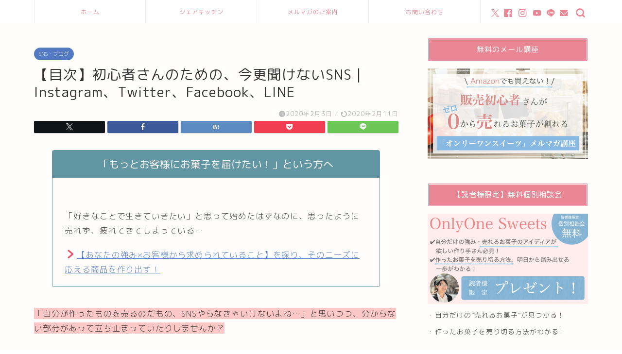

--- FILE ---
content_type: text/html; charset=UTF-8
request_url: https://startup-kitchen.com/2020/02/03/sns-table-of-contents/
body_size: 20515
content:
<!DOCTYPE html><html lang="ja"><head prefix="og: http://ogp.me/ns# fb: http://ogp.me/ns/fb# article: http://ogp.me/ns/article#"><meta charset="utf-8"><meta http-equiv="X-UA-Compatible" content="IE=edge"><meta name="viewport" content="width=device-width, initial-scale=1"><meta property="og:type" content="blog"><meta property="og:title" content="【目次】初心者さんのための、今更聞けないSNS｜Instagram、Twitter、Facebook、LINE｜【公式】菓子製造/飲食店営業許可付きシェアキッチン”すたーとあっぷきっちん”"><meta property="og:url" content="https://startup-kitchen.com/2020/02/03/sns-table-of-contents/"><meta property="og:description" content="[box02 title=&quot;「もっとお客様にお菓子を届けたい！」という方へ&quot;] [jin-yohaku20]「好きなこと"><meta property="og:image" content="https://startup-kitchen.com/wp-content/uploads/2020/02/sns-help.png"><meta property="og:site_name" content="【公式】菓子製造/飲食店営業許可付きシェアキッチン”すたーとあっぷきっちん”"><meta property="fb:admins" content=""><meta name="twitter:card" content="summary_large_image"><meta name="description" content="[box02 title=&quot;「もっとお客様にお菓子を届けたい！」という方へ&quot;] [jin-yohaku20]「好きなこと"><link rel="canonical" href="https://startup-kitchen.com/2020/02/03/sns-table-of-contents/"><title>【目次】初心者さんのための、今更聞けないSNS｜Instagram、Twitter、Facebook、LINE | 【公式】菓子製造/飲食店営業許可付きシェアキッチン”すたーとあっぷきっちん”</title><meta name="description" content="「自分が作ったものを売るのだもの、SNSやらなきゃいけないよね…」と思いつつ、分からない部分があって立ち止まっていたりしませんか？ここに載っていないことは、きっちんLINEやお問い合わせまでお尋ねください！" /><meta name="robots" content="max-snippet:-1, max-image-preview:large, max-video-preview:-1" /><meta name="author" content="startup-kitchen"/><meta name="keywords" content="instagram,sns,facebook,twitter,line,facebook,instagram,line@,sns,twitter" /><link rel="canonical" href="https://startup-kitchen.com/2020/02/03/sns-table-of-contents/" /><meta name="generator" content="All in One SEO (AIOSEO) 4.9.3" /><meta property="og:locale" content="ja_JP" /><meta property="og:site_name" content="菓子製造許可付きレンタルキッチン&quot;すたーとあっぷきっちん -incubation kitchen-" /><meta property="og:type" content="article" /><meta property="og:title" content="【目次】初心者さんのための、今更聞けないSNS｜Instagram、Twitter、Facebook、LINE | 【公式】菓子製造/飲食店営業許可付きシェアキッチン”すたーとあっぷきっちん”" /><meta property="og:description" content="「自分が作ったものを売るのだもの、SNSやらなきゃいけないよね…」と思いつつ、分からない部分があって立ち止まっていたりしませんか？ここに載っていないことは、きっちんLINEやお問い合わせまでお尋ねください！" /><meta property="og:url" content="https://startup-kitchen.com/2020/02/03/sns-table-of-contents/" /><meta property="fb:admins" content="@startupkitchenngo" /><meta property="og:image" content="https://startup-kitchen.com/wp-content/uploads/2020/02/sns-help.png" /><meta property="og:image:secure_url" content="https://startup-kitchen.com/wp-content/uploads/2020/02/sns-help.png" /><meta property="og:image:width" content="1200" /><meta property="og:image:height" content="630" /><meta property="article:published_time" content="2020-02-03T05:24:36+00:00" /><meta property="article:modified_time" content="2020-02-10T23:23:45+00:00" /><meta property="article:publisher" content="https://www.facebook.com/startupkitchenngo/" /><meta name="twitter:card" content="summary_large_image" /><meta name="twitter:site" content="@startup5kitchen" /><meta name="twitter:title" content="【目次】初心者さんのための、今更聞けないSNS｜Instagram、Twitter、Facebook、LINE | 【公式】菓子製造/飲食店営業許可付きシェアキッチン”すたーとあっぷきっちん”" /><meta name="twitter:description" content="「自分が作ったものを売るのだもの、SNSやらなきゃいけないよね…」と思いつつ、分からない部分があって立ち止まっていたりしませんか？ここに載っていないことは、きっちんLINEやお問い合わせまでお尋ねください！" /><meta name="twitter:creator" content="@startup5kitchen" /><meta name="twitter:image" content="https://startup-kitchen.com/wp-content/uploads/2020/02/sns-help.png" /> <script type="application/ld+json" class="aioseo-schema">{"@context":"https:\/\/schema.org","@graph":[{"@type":"Article","@id":"https:\/\/startup-kitchen.com\/2020\/02\/03\/sns-table-of-contents\/#article","name":"\u3010\u76ee\u6b21\u3011\u521d\u5fc3\u8005\u3055\u3093\u306e\u305f\u3081\u306e\u3001\u4eca\u66f4\u805e\u3051\u306a\u3044SNS\uff5cInstagram\u3001Twitter\u3001Facebook\u3001LINE | \u3010\u516c\u5f0f\u3011\u83d3\u5b50\u88fd\u9020\/\u98f2\u98df\u5e97\u55b6\u696d\u8a31\u53ef\u4ed8\u304d\u30b7\u30a7\u30a2\u30ad\u30c3\u30c1\u30f3\u201d\u3059\u305f\u30fc\u3068\u3042\u3063\u3077\u304d\u3063\u3061\u3093\u201d","headline":"\u3010\u76ee\u6b21\u3011\u521d\u5fc3\u8005\u3055\u3093\u306e\u305f\u3081\u306e\u3001\u4eca\u66f4\u805e\u3051\u306a\u3044SNS\uff5cInstagram\u3001Twitter\u3001Facebook\u3001LINE","author":{"@id":"https:\/\/startup-kitchen.com\/author\/startup-kitchen\/#author"},"publisher":{"@id":"https:\/\/startup-kitchen.com\/#organization"},"image":{"@type":"ImageObject","url":"https:\/\/startup-kitchen.com\/wp-content\/uploads\/2020\/02\/sns-help.png","width":1200,"height":630,"caption":"\u4eca\u66f4\u805e\u3051\u306a\u3044SNS"},"datePublished":"2020-02-03T14:24:36+09:00","dateModified":"2020-02-11T08:23:45+09:00","inLanguage":"ja","commentCount":1,"mainEntityOfPage":{"@id":"https:\/\/startup-kitchen.com\/2020\/02\/03\/sns-table-of-contents\/#webpage"},"isPartOf":{"@id":"https:\/\/startup-kitchen.com\/2020\/02\/03\/sns-table-of-contents\/#webpage"},"articleSection":"SNS\u30fb\u30d6\u30ed\u30b0, Facebook, Instagram, LINE@, SNS, Twitter"},{"@type":"BreadcrumbList","@id":"https:\/\/startup-kitchen.com\/2020\/02\/03\/sns-table-of-contents\/#breadcrumblist","itemListElement":[{"@type":"ListItem","@id":"https:\/\/startup-kitchen.com#listItem","position":1,"name":"\u30db\u30fc\u30e0","item":"https:\/\/startup-kitchen.com","nextItem":{"@type":"ListItem","@id":"https:\/\/startup-kitchen.com\/category\/patissier\/#listItem","name":"\u4f5c\u308a\u624b\u3055\u3093"}},{"@type":"ListItem","@id":"https:\/\/startup-kitchen.com\/category\/patissier\/#listItem","position":2,"name":"\u4f5c\u308a\u624b\u3055\u3093","item":"https:\/\/startup-kitchen.com\/category\/patissier\/","nextItem":{"@type":"ListItem","@id":"https:\/\/startup-kitchen.com\/category\/patissier\/patissier-sns-blog\/#listItem","name":"SNS\u30fb\u30d6\u30ed\u30b0"},"previousItem":{"@type":"ListItem","@id":"https:\/\/startup-kitchen.com#listItem","name":"\u30db\u30fc\u30e0"}},{"@type":"ListItem","@id":"https:\/\/startup-kitchen.com\/category\/patissier\/patissier-sns-blog\/#listItem","position":3,"name":"SNS\u30fb\u30d6\u30ed\u30b0","item":"https:\/\/startup-kitchen.com\/category\/patissier\/patissier-sns-blog\/","nextItem":{"@type":"ListItem","@id":"https:\/\/startup-kitchen.com\/2020\/02\/03\/sns-table-of-contents\/#listItem","name":"\u3010\u76ee\u6b21\u3011\u521d\u5fc3\u8005\u3055\u3093\u306e\u305f\u3081\u306e\u3001\u4eca\u66f4\u805e\u3051\u306a\u3044SNS\uff5cInstagram\u3001Twitter\u3001Facebook\u3001LINE"},"previousItem":{"@type":"ListItem","@id":"https:\/\/startup-kitchen.com\/category\/patissier\/#listItem","name":"\u4f5c\u308a\u624b\u3055\u3093"}},{"@type":"ListItem","@id":"https:\/\/startup-kitchen.com\/2020\/02\/03\/sns-table-of-contents\/#listItem","position":4,"name":"\u3010\u76ee\u6b21\u3011\u521d\u5fc3\u8005\u3055\u3093\u306e\u305f\u3081\u306e\u3001\u4eca\u66f4\u805e\u3051\u306a\u3044SNS\uff5cInstagram\u3001Twitter\u3001Facebook\u3001LINE","previousItem":{"@type":"ListItem","@id":"https:\/\/startup-kitchen.com\/category\/patissier\/patissier-sns-blog\/#listItem","name":"SNS\u30fb\u30d6\u30ed\u30b0"}}]},{"@type":"Organization","@id":"https:\/\/startup-kitchen.com\/#organization","name":"\u3010\u516c\u5f0f\u3011\u83d3\u5b50\u88fd\u9020\/\u98f2\u98df\u5e97\u55b6\u696d\u8a31\u53ef\u4ed8\u304d\u30b7\u30a7\u30a2\u30ad\u30c3\u30c1\u30f3\u201d\u3059\u305f\u30fc\u3068\u3042\u3063\u3077\u304d\u3063\u3061\u3093\u201d","description":"\u304a\u83d3\u5b50\/\u30d1\u30f3\/\u3054\u306f\u3093\u3092\u901a\u3058\u3066\u5e78\u305b\u3092\u5c4a\u3051\u307e\u305b\u3093\u304b\uff1f","url":"https:\/\/startup-kitchen.com\/","sameAs":["https:\/\/twitter.com\/startup5kitchen"]},{"@type":"Person","@id":"https:\/\/startup-kitchen.com\/author\/startup-kitchen\/#author","url":"https:\/\/startup-kitchen.com\/author\/startup-kitchen\/","name":"startup-kitchen","image":{"@type":"ImageObject","@id":"https:\/\/startup-kitchen.com\/2020\/02\/03\/sns-table-of-contents\/#authorImage","url":"https:\/\/secure.gravatar.com\/avatar\/dca4726824c50dabc0828c2b61907847392e59238bb7fe13d5d8b65f0d881854?s=96&d=mm&r=g","width":96,"height":96,"caption":"startup-kitchen"}},{"@type":"WebPage","@id":"https:\/\/startup-kitchen.com\/2020\/02\/03\/sns-table-of-contents\/#webpage","url":"https:\/\/startup-kitchen.com\/2020\/02\/03\/sns-table-of-contents\/","name":"\u3010\u76ee\u6b21\u3011\u521d\u5fc3\u8005\u3055\u3093\u306e\u305f\u3081\u306e\u3001\u4eca\u66f4\u805e\u3051\u306a\u3044SNS\uff5cInstagram\u3001Twitter\u3001Facebook\u3001LINE | \u3010\u516c\u5f0f\u3011\u83d3\u5b50\u88fd\u9020\/\u98f2\u98df\u5e97\u55b6\u696d\u8a31\u53ef\u4ed8\u304d\u30b7\u30a7\u30a2\u30ad\u30c3\u30c1\u30f3\u201d\u3059\u305f\u30fc\u3068\u3042\u3063\u3077\u304d\u3063\u3061\u3093\u201d","description":"\u300c\u81ea\u5206\u304c\u4f5c\u3063\u305f\u3082\u306e\u3092\u58f2\u308b\u306e\u3060\u3082\u306e\u3001SNS\u3084\u3089\u306a\u304d\u3083\u3044\u3051\u306a\u3044\u3088\u306d\u2026\u300d\u3068\u601d\u3044\u3064\u3064\u3001\u5206\u304b\u3089\u306a\u3044\u90e8\u5206\u304c\u3042\u3063\u3066\u7acb\u3061\u6b62\u307e\u3063\u3066\u3044\u305f\u308a\u3057\u307e\u305b\u3093\u304b\uff1f\u3053\u3053\u306b\u8f09\u3063\u3066\u3044\u306a\u3044\u3053\u3068\u306f\u3001\u304d\u3063\u3061\u3093LINE\u3084\u304a\u554f\u3044\u5408\u308f\u305b\u307e\u3067\u304a\u5c0b\u306d\u304f\u3060\u3055\u3044\uff01","inLanguage":"ja","isPartOf":{"@id":"https:\/\/startup-kitchen.com\/#website"},"breadcrumb":{"@id":"https:\/\/startup-kitchen.com\/2020\/02\/03\/sns-table-of-contents\/#breadcrumblist"},"author":{"@id":"https:\/\/startup-kitchen.com\/author\/startup-kitchen\/#author"},"creator":{"@id":"https:\/\/startup-kitchen.com\/author\/startup-kitchen\/#author"},"image":{"@type":"ImageObject","url":"https:\/\/startup-kitchen.com\/wp-content\/uploads\/2020\/02\/sns-help.png","@id":"https:\/\/startup-kitchen.com\/2020\/02\/03\/sns-table-of-contents\/#mainImage","width":1200,"height":630,"caption":"\u4eca\u66f4\u805e\u3051\u306a\u3044SNS"},"primaryImageOfPage":{"@id":"https:\/\/startup-kitchen.com\/2020\/02\/03\/sns-table-of-contents\/#mainImage"},"datePublished":"2020-02-03T14:24:36+09:00","dateModified":"2020-02-11T08:23:45+09:00"},{"@type":"WebSite","@id":"https:\/\/startup-kitchen.com\/#website","url":"https:\/\/startup-kitchen.com\/","name":"\u3010\u516c\u5f0f\u3011\u83d3\u5b50\u88fd\u9020\/\u98f2\u98df\u5e97\u55b6\u696d\u8a31\u53ef\u4ed8\u304d\u30b7\u30a7\u30a2\u30ad\u30c3\u30c1\u30f3\u201d\u3059\u305f\u30fc\u3068\u3042\u3063\u3077\u304d\u3063\u3061\u3093\u201d","description":"\u304a\u83d3\u5b50\/\u30d1\u30f3\/\u3054\u306f\u3093\u3092\u901a\u3058\u3066\u5e78\u305b\u3092\u5c4a\u3051\u307e\u305b\u3093\u304b\uff1f","inLanguage":"ja","publisher":{"@id":"https:\/\/startup-kitchen.com\/#organization"}}]}</script> <link rel='dns-prefetch' href='//cdnjs.cloudflare.com' /><link rel='dns-prefetch' href='//use.fontawesome.com' /><link rel="alternate" type="application/rss+xml" title="【公式】菓子製造/飲食店営業許可付きシェアキッチン”すたーとあっぷきっちん” &raquo; フィード" href="https://startup-kitchen.com/feed/" /><link rel="alternate" type="application/rss+xml" title="【公式】菓子製造/飲食店営業許可付きシェアキッチン”すたーとあっぷきっちん” &raquo; コメントフィード" href="https://startup-kitchen.com/comments/feed/" /><link rel="alternate" type="application/rss+xml" title="【公式】菓子製造/飲食店営業許可付きシェアキッチン”すたーとあっぷきっちん” &raquo; 【目次】初心者さんのための、今更聞けないSNS｜Instagram、Twitter、Facebook、LINE のコメントのフィード" href="https://startup-kitchen.com/2020/02/03/sns-table-of-contents/feed/" /><link rel="alternate" title="oEmbed (JSON)" type="application/json+oembed" href="https://startup-kitchen.com/wp-json/oembed/1.0/embed?url=https%3A%2F%2Fstartup-kitchen.com%2F2020%2F02%2F03%2Fsns-table-of-contents%2F" /><link rel="alternate" title="oEmbed (XML)" type="text/xml+oembed" href="https://startup-kitchen.com/wp-json/oembed/1.0/embed?url=https%3A%2F%2Fstartup-kitchen.com%2F2020%2F02%2F03%2Fsns-table-of-contents%2F&#038;format=xml" /><style id='wp-img-auto-sizes-contain-inline-css' type='text/css'>img:is([sizes=auto i],[sizes^="auto," i]){contain-intrinsic-size:3000px 1500px}
/*# sourceURL=wp-img-auto-sizes-contain-inline-css */</style><style id='wp-emoji-styles-inline-css' type='text/css'>img.wp-smiley, img.emoji {
		display: inline !important;
		border: none !important;
		box-shadow: none !important;
		height: 1em !important;
		width: 1em !important;
		margin: 0 0.07em !important;
		vertical-align: -0.1em !important;
		background: none !important;
		padding: 0 !important;
	}
/*# sourceURL=wp-emoji-styles-inline-css */</style><style id='wp-block-library-inline-css' type='text/css'>:root{--wp-block-synced-color:#7a00df;--wp-block-synced-color--rgb:122,0,223;--wp-bound-block-color:var(--wp-block-synced-color);--wp-editor-canvas-background:#ddd;--wp-admin-theme-color:#007cba;--wp-admin-theme-color--rgb:0,124,186;--wp-admin-theme-color-darker-10:#006ba1;--wp-admin-theme-color-darker-10--rgb:0,107,160.5;--wp-admin-theme-color-darker-20:#005a87;--wp-admin-theme-color-darker-20--rgb:0,90,135;--wp-admin-border-width-focus:2px}@media (min-resolution:192dpi){:root{--wp-admin-border-width-focus:1.5px}}.wp-element-button{cursor:pointer}:root .has-very-light-gray-background-color{background-color:#eee}:root .has-very-dark-gray-background-color{background-color:#313131}:root .has-very-light-gray-color{color:#eee}:root .has-very-dark-gray-color{color:#313131}:root .has-vivid-green-cyan-to-vivid-cyan-blue-gradient-background{background:linear-gradient(135deg,#00d084,#0693e3)}:root .has-purple-crush-gradient-background{background:linear-gradient(135deg,#34e2e4,#4721fb 50%,#ab1dfe)}:root .has-hazy-dawn-gradient-background{background:linear-gradient(135deg,#faaca8,#dad0ec)}:root .has-subdued-olive-gradient-background{background:linear-gradient(135deg,#fafae1,#67a671)}:root .has-atomic-cream-gradient-background{background:linear-gradient(135deg,#fdd79a,#004a59)}:root .has-nightshade-gradient-background{background:linear-gradient(135deg,#330968,#31cdcf)}:root .has-midnight-gradient-background{background:linear-gradient(135deg,#020381,#2874fc)}:root{--wp--preset--font-size--normal:16px;--wp--preset--font-size--huge:42px}.has-regular-font-size{font-size:1em}.has-larger-font-size{font-size:2.625em}.has-normal-font-size{font-size:var(--wp--preset--font-size--normal)}.has-huge-font-size{font-size:var(--wp--preset--font-size--huge)}.has-text-align-center{text-align:center}.has-text-align-left{text-align:left}.has-text-align-right{text-align:right}.has-fit-text{white-space:nowrap!important}#end-resizable-editor-section{display:none}.aligncenter{clear:both}.items-justified-left{justify-content:flex-start}.items-justified-center{justify-content:center}.items-justified-right{justify-content:flex-end}.items-justified-space-between{justify-content:space-between}.screen-reader-text{border:0;clip-path:inset(50%);height:1px;margin:-1px;overflow:hidden;padding:0;position:absolute;width:1px;word-wrap:normal!important}.screen-reader-text:focus{background-color:#ddd;clip-path:none;color:#444;display:block;font-size:1em;height:auto;left:5px;line-height:normal;padding:15px 23px 14px;text-decoration:none;top:5px;width:auto;z-index:100000}html :where(.has-border-color){border-style:solid}html :where([style*=border-top-color]){border-top-style:solid}html :where([style*=border-right-color]){border-right-style:solid}html :where([style*=border-bottom-color]){border-bottom-style:solid}html :where([style*=border-left-color]){border-left-style:solid}html :where([style*=border-width]){border-style:solid}html :where([style*=border-top-width]){border-top-style:solid}html :where([style*=border-right-width]){border-right-style:solid}html :where([style*=border-bottom-width]){border-bottom-style:solid}html :where([style*=border-left-width]){border-left-style:solid}html :where(img[class*=wp-image-]){height:auto;max-width:100%}:where(figure){margin:0 0 1em}html :where(.is-position-sticky){--wp-admin--admin-bar--position-offset:var(--wp-admin--admin-bar--height,0px)}@media screen and (max-width:600px){html :where(.is-position-sticky){--wp-admin--admin-bar--position-offset:0px}}

/*# sourceURL=wp-block-library-inline-css */</style><style id='global-styles-inline-css' type='text/css'>:root{--wp--preset--aspect-ratio--square: 1;--wp--preset--aspect-ratio--4-3: 4/3;--wp--preset--aspect-ratio--3-4: 3/4;--wp--preset--aspect-ratio--3-2: 3/2;--wp--preset--aspect-ratio--2-3: 2/3;--wp--preset--aspect-ratio--16-9: 16/9;--wp--preset--aspect-ratio--9-16: 9/16;--wp--preset--color--black: #000000;--wp--preset--color--cyan-bluish-gray: #abb8c3;--wp--preset--color--white: #ffffff;--wp--preset--color--pale-pink: #f78da7;--wp--preset--color--vivid-red: #cf2e2e;--wp--preset--color--luminous-vivid-orange: #ff6900;--wp--preset--color--luminous-vivid-amber: #fcb900;--wp--preset--color--light-green-cyan: #7bdcb5;--wp--preset--color--vivid-green-cyan: #00d084;--wp--preset--color--pale-cyan-blue: #8ed1fc;--wp--preset--color--vivid-cyan-blue: #0693e3;--wp--preset--color--vivid-purple: #9b51e0;--wp--preset--gradient--vivid-cyan-blue-to-vivid-purple: linear-gradient(135deg,rgb(6,147,227) 0%,rgb(155,81,224) 100%);--wp--preset--gradient--light-green-cyan-to-vivid-green-cyan: linear-gradient(135deg,rgb(122,220,180) 0%,rgb(0,208,130) 100%);--wp--preset--gradient--luminous-vivid-amber-to-luminous-vivid-orange: linear-gradient(135deg,rgb(252,185,0) 0%,rgb(255,105,0) 100%);--wp--preset--gradient--luminous-vivid-orange-to-vivid-red: linear-gradient(135deg,rgb(255,105,0) 0%,rgb(207,46,46) 100%);--wp--preset--gradient--very-light-gray-to-cyan-bluish-gray: linear-gradient(135deg,rgb(238,238,238) 0%,rgb(169,184,195) 100%);--wp--preset--gradient--cool-to-warm-spectrum: linear-gradient(135deg,rgb(74,234,220) 0%,rgb(151,120,209) 20%,rgb(207,42,186) 40%,rgb(238,44,130) 60%,rgb(251,105,98) 80%,rgb(254,248,76) 100%);--wp--preset--gradient--blush-light-purple: linear-gradient(135deg,rgb(255,206,236) 0%,rgb(152,150,240) 100%);--wp--preset--gradient--blush-bordeaux: linear-gradient(135deg,rgb(254,205,165) 0%,rgb(254,45,45) 50%,rgb(107,0,62) 100%);--wp--preset--gradient--luminous-dusk: linear-gradient(135deg,rgb(255,203,112) 0%,rgb(199,81,192) 50%,rgb(65,88,208) 100%);--wp--preset--gradient--pale-ocean: linear-gradient(135deg,rgb(255,245,203) 0%,rgb(182,227,212) 50%,rgb(51,167,181) 100%);--wp--preset--gradient--electric-grass: linear-gradient(135deg,rgb(202,248,128) 0%,rgb(113,206,126) 100%);--wp--preset--gradient--midnight: linear-gradient(135deg,rgb(2,3,129) 0%,rgb(40,116,252) 100%);--wp--preset--font-size--small: 13px;--wp--preset--font-size--medium: 20px;--wp--preset--font-size--large: 36px;--wp--preset--font-size--x-large: 42px;--wp--preset--spacing--20: 0.44rem;--wp--preset--spacing--30: 0.67rem;--wp--preset--spacing--40: 1rem;--wp--preset--spacing--50: 1.5rem;--wp--preset--spacing--60: 2.25rem;--wp--preset--spacing--70: 3.38rem;--wp--preset--spacing--80: 5.06rem;--wp--preset--shadow--natural: 6px 6px 9px rgba(0, 0, 0, 0.2);--wp--preset--shadow--deep: 12px 12px 50px rgba(0, 0, 0, 0.4);--wp--preset--shadow--sharp: 6px 6px 0px rgba(0, 0, 0, 0.2);--wp--preset--shadow--outlined: 6px 6px 0px -3px rgb(255, 255, 255), 6px 6px rgb(0, 0, 0);--wp--preset--shadow--crisp: 6px 6px 0px rgb(0, 0, 0);}:where(.is-layout-flex){gap: 0.5em;}:where(.is-layout-grid){gap: 0.5em;}body .is-layout-flex{display: flex;}.is-layout-flex{flex-wrap: wrap;align-items: center;}.is-layout-flex > :is(*, div){margin: 0;}body .is-layout-grid{display: grid;}.is-layout-grid > :is(*, div){margin: 0;}:where(.wp-block-columns.is-layout-flex){gap: 2em;}:where(.wp-block-columns.is-layout-grid){gap: 2em;}:where(.wp-block-post-template.is-layout-flex){gap: 1.25em;}:where(.wp-block-post-template.is-layout-grid){gap: 1.25em;}.has-black-color{color: var(--wp--preset--color--black) !important;}.has-cyan-bluish-gray-color{color: var(--wp--preset--color--cyan-bluish-gray) !important;}.has-white-color{color: var(--wp--preset--color--white) !important;}.has-pale-pink-color{color: var(--wp--preset--color--pale-pink) !important;}.has-vivid-red-color{color: var(--wp--preset--color--vivid-red) !important;}.has-luminous-vivid-orange-color{color: var(--wp--preset--color--luminous-vivid-orange) !important;}.has-luminous-vivid-amber-color{color: var(--wp--preset--color--luminous-vivid-amber) !important;}.has-light-green-cyan-color{color: var(--wp--preset--color--light-green-cyan) !important;}.has-vivid-green-cyan-color{color: var(--wp--preset--color--vivid-green-cyan) !important;}.has-pale-cyan-blue-color{color: var(--wp--preset--color--pale-cyan-blue) !important;}.has-vivid-cyan-blue-color{color: var(--wp--preset--color--vivid-cyan-blue) !important;}.has-vivid-purple-color{color: var(--wp--preset--color--vivid-purple) !important;}.has-black-background-color{background-color: var(--wp--preset--color--black) !important;}.has-cyan-bluish-gray-background-color{background-color: var(--wp--preset--color--cyan-bluish-gray) !important;}.has-white-background-color{background-color: var(--wp--preset--color--white) !important;}.has-pale-pink-background-color{background-color: var(--wp--preset--color--pale-pink) !important;}.has-vivid-red-background-color{background-color: var(--wp--preset--color--vivid-red) !important;}.has-luminous-vivid-orange-background-color{background-color: var(--wp--preset--color--luminous-vivid-orange) !important;}.has-luminous-vivid-amber-background-color{background-color: var(--wp--preset--color--luminous-vivid-amber) !important;}.has-light-green-cyan-background-color{background-color: var(--wp--preset--color--light-green-cyan) !important;}.has-vivid-green-cyan-background-color{background-color: var(--wp--preset--color--vivid-green-cyan) !important;}.has-pale-cyan-blue-background-color{background-color: var(--wp--preset--color--pale-cyan-blue) !important;}.has-vivid-cyan-blue-background-color{background-color: var(--wp--preset--color--vivid-cyan-blue) !important;}.has-vivid-purple-background-color{background-color: var(--wp--preset--color--vivid-purple) !important;}.has-black-border-color{border-color: var(--wp--preset--color--black) !important;}.has-cyan-bluish-gray-border-color{border-color: var(--wp--preset--color--cyan-bluish-gray) !important;}.has-white-border-color{border-color: var(--wp--preset--color--white) !important;}.has-pale-pink-border-color{border-color: var(--wp--preset--color--pale-pink) !important;}.has-vivid-red-border-color{border-color: var(--wp--preset--color--vivid-red) !important;}.has-luminous-vivid-orange-border-color{border-color: var(--wp--preset--color--luminous-vivid-orange) !important;}.has-luminous-vivid-amber-border-color{border-color: var(--wp--preset--color--luminous-vivid-amber) !important;}.has-light-green-cyan-border-color{border-color: var(--wp--preset--color--light-green-cyan) !important;}.has-vivid-green-cyan-border-color{border-color: var(--wp--preset--color--vivid-green-cyan) !important;}.has-pale-cyan-blue-border-color{border-color: var(--wp--preset--color--pale-cyan-blue) !important;}.has-vivid-cyan-blue-border-color{border-color: var(--wp--preset--color--vivid-cyan-blue) !important;}.has-vivid-purple-border-color{border-color: var(--wp--preset--color--vivid-purple) !important;}.has-vivid-cyan-blue-to-vivid-purple-gradient-background{background: var(--wp--preset--gradient--vivid-cyan-blue-to-vivid-purple) !important;}.has-light-green-cyan-to-vivid-green-cyan-gradient-background{background: var(--wp--preset--gradient--light-green-cyan-to-vivid-green-cyan) !important;}.has-luminous-vivid-amber-to-luminous-vivid-orange-gradient-background{background: var(--wp--preset--gradient--luminous-vivid-amber-to-luminous-vivid-orange) !important;}.has-luminous-vivid-orange-to-vivid-red-gradient-background{background: var(--wp--preset--gradient--luminous-vivid-orange-to-vivid-red) !important;}.has-very-light-gray-to-cyan-bluish-gray-gradient-background{background: var(--wp--preset--gradient--very-light-gray-to-cyan-bluish-gray) !important;}.has-cool-to-warm-spectrum-gradient-background{background: var(--wp--preset--gradient--cool-to-warm-spectrum) !important;}.has-blush-light-purple-gradient-background{background: var(--wp--preset--gradient--blush-light-purple) !important;}.has-blush-bordeaux-gradient-background{background: var(--wp--preset--gradient--blush-bordeaux) !important;}.has-luminous-dusk-gradient-background{background: var(--wp--preset--gradient--luminous-dusk) !important;}.has-pale-ocean-gradient-background{background: var(--wp--preset--gradient--pale-ocean) !important;}.has-electric-grass-gradient-background{background: var(--wp--preset--gradient--electric-grass) !important;}.has-midnight-gradient-background{background: var(--wp--preset--gradient--midnight) !important;}.has-small-font-size{font-size: var(--wp--preset--font-size--small) !important;}.has-medium-font-size{font-size: var(--wp--preset--font-size--medium) !important;}.has-large-font-size{font-size: var(--wp--preset--font-size--large) !important;}.has-x-large-font-size{font-size: var(--wp--preset--font-size--x-large) !important;}
/*# sourceURL=global-styles-inline-css */</style><style id='classic-theme-styles-inline-css' type='text/css'>/*! This file is auto-generated */
.wp-block-button__link{color:#fff;background-color:#32373c;border-radius:9999px;box-shadow:none;text-decoration:none;padding:calc(.667em + 2px) calc(1.333em + 2px);font-size:1.125em}.wp-block-file__button{background:#32373c;color:#fff;text-decoration:none}
/*# sourceURL=/wp-includes/css/classic-themes.min.css */</style><link rel='stylesheet' id='fvp-frontend-css' href='https://startup-kitchen.com/wp-content/cache/autoptimize/autoptimize_single_688d360e90d71fd1a201875aeb635ad6.php?ver=2.3.3' type='text/css' media='all' /><link rel='stylesheet' id='pz-linkcard-css-css' href='//startup-kitchen.com/wp-content/uploads/pz-linkcard/style/style.min.css?ver=2.5.8.5' type='text/css' media='all' /><link rel='stylesheet' id='toc-screen-css' href='https://startup-kitchen.com/wp-content/plugins/table-of-contents-plus/screen.min.css?ver=2411.1' type='text/css' media='all' /><link rel='stylesheet' id='yyi_rinker_stylesheet-css' href='https://startup-kitchen.com/wp-content/cache/autoptimize/autoptimize_single_bd255632a527e215427cf7ab279f7f75.php?v=1.11.1&#038;ver=6.9' type='text/css' media='all' /><link rel='stylesheet' id='parent-style-css' href='https://startup-kitchen.com/wp-content/cache/autoptimize/autoptimize_single_f6fb36f3a133c29cc3b75cc16791f523.php?ver=6.9' type='text/css' media='all' /><link rel='stylesheet' id='theme-style-css' href='https://startup-kitchen.com/wp-content/themes/jin-child/style.css?ver=6.9' type='text/css' media='all' /><link rel='stylesheet' id='fontawesome-style-css' href='https://use.fontawesome.com/releases/v5.6.3/css/all.css?ver=6.9' type='text/css' media='all' /><link rel='stylesheet' id='swiper-style-css' href='https://cdnjs.cloudflare.com/ajax/libs/Swiper/4.0.7/css/swiper.min.css?ver=6.9' type='text/css' media='all' /> <script defer type="text/javascript" src="https://startup-kitchen.com/wp-includes/js/jquery/jquery.min.js?ver=3.7.1" id="jquery-core-js"></script> <script defer type="text/javascript" src="https://startup-kitchen.com/wp-includes/js/jquery/jquery-migrate.min.js?ver=3.4.1" id="jquery-migrate-js"></script> <script defer type="text/javascript" src="https://startup-kitchen.com/wp-content/plugins/featured-video-plus/js/jquery.fitvids.min.js?ver=master-2015-08" id="jquery.fitvids-js"></script> <script defer id="fvp-frontend-js-extra" src="[data-uri]"></script> <script defer type="text/javascript" src="https://startup-kitchen.com/wp-content/plugins/featured-video-plus/js/frontend.min.js?ver=2.3.3" id="fvp-frontend-js"></script> <script defer type="text/javascript" src="https://startup-kitchen.com/wp-content/cache/autoptimize/autoptimize_single_9efd56b72b4340d81698220fddc4813c.php?v=1.11.1" id="yyi_rinker_event_tracking_script-js"></script> <link rel="https://api.w.org/" href="https://startup-kitchen.com/wp-json/" /><link rel="alternate" title="JSON" type="application/json" href="https://startup-kitchen.com/wp-json/wp/v2/posts/7641" /><link rel='shortlink' href='https://startup-kitchen.com/?p=7641' /><meta name="ti-site-data" content="eyJyIjoiMTowITc6MCEzMDowIiwibyI6Imh0dHBzOlwvXC9zdGFydHVwLWtpdGNoZW4uY29tXC93cC1hZG1pblwvYWRtaW4tYWpheC5waHA/YWN0aW9uPXRpX29ubGluZV91c2Vyc19nb29nbGUmYW1wO3A9JTJGMjAyMCUyRjAyJTJGMDMlMkZzbnMtdGFibGUtb2YtY29udGVudHMlMkYmYW1wO193cG5vbmNlPWZlN2QxM2E5OWMifQ==" /><style>.yyi-rinker-images {
    display: flex;
    justify-content: center;
    align-items: center;
    position: relative;

}
div.yyi-rinker-image img.yyi-rinker-main-img.hidden {
    display: none;
}

.yyi-rinker-images-arrow {
    cursor: pointer;
    position: absolute;
    top: 50%;
    display: block;
    margin-top: -11px;
    opacity: 0.6;
    width: 22px;
}

.yyi-rinker-images-arrow-left{
    left: -10px;
}
.yyi-rinker-images-arrow-right{
    right: -10px;
}

.yyi-rinker-images-arrow-left.hidden {
    display: none;
}

.yyi-rinker-images-arrow-right.hidden {
    display: none;
}
div.yyi-rinker-contents.yyi-rinker-design-tate  div.yyi-rinker-box{
    flex-direction: column;
}

div.yyi-rinker-contents.yyi-rinker-design-slim div.yyi-rinker-box .yyi-rinker-links {
    flex-direction: column;
}

div.yyi-rinker-contents.yyi-rinker-design-slim div.yyi-rinker-info {
    width: 100%;
}

div.yyi-rinker-contents.yyi-rinker-design-slim .yyi-rinker-title {
    text-align: center;
}

div.yyi-rinker-contents.yyi-rinker-design-slim .yyi-rinker-links {
    text-align: center;
}
div.yyi-rinker-contents.yyi-rinker-design-slim .yyi-rinker-image {
    margin: auto;
}

div.yyi-rinker-contents.yyi-rinker-design-slim div.yyi-rinker-info ul.yyi-rinker-links li {
	align-self: stretch;
}
div.yyi-rinker-contents.yyi-rinker-design-slim div.yyi-rinker-box div.yyi-rinker-info {
	padding: 0;
}
div.yyi-rinker-contents.yyi-rinker-design-slim div.yyi-rinker-box {
	flex-direction: column;
	padding: 14px 5px 0;
}

.yyi-rinker-design-slim div.yyi-rinker-box div.yyi-rinker-info {
	text-align: center;
}

.yyi-rinker-design-slim div.price-box span.price {
	display: block;
}

div.yyi-rinker-contents.yyi-rinker-design-slim div.yyi-rinker-info div.yyi-rinker-title a{
	font-size:16px;
}

div.yyi-rinker-contents.yyi-rinker-design-slim ul.yyi-rinker-links li.amazonkindlelink:before,  div.yyi-rinker-contents.yyi-rinker-design-slim ul.yyi-rinker-links li.amazonlink:before,  div.yyi-rinker-contents.yyi-rinker-design-slim ul.yyi-rinker-links li.rakutenlink:before, div.yyi-rinker-contents.yyi-rinker-design-slim ul.yyi-rinker-links li.yahoolink:before, div.yyi-rinker-contents.yyi-rinker-design-slim ul.yyi-rinker-links li.mercarilink:before {
	font-size:12px;
}

div.yyi-rinker-contents.yyi-rinker-design-slim ul.yyi-rinker-links li a {
	font-size: 13px;
}
.entry-content ul.yyi-rinker-links li {
	padding: 0;
}

div.yyi-rinker-contents .yyi-rinker-attention.attention_desing_right_ribbon {
    width: 89px;
    height: 91px;
    position: absolute;
    top: -1px;
    right: -1px;
    left: auto;
    overflow: hidden;
}

div.yyi-rinker-contents .yyi-rinker-attention.attention_desing_right_ribbon span {
    display: inline-block;
    width: 146px;
    position: absolute;
    padding: 4px 0;
    left: -13px;
    top: 12px;
    text-align: center;
    font-size: 12px;
    line-height: 24px;
    -webkit-transform: rotate(45deg);
    transform: rotate(45deg);
    box-shadow: 0 1px 3px rgba(0, 0, 0, 0.2);
}

div.yyi-rinker-contents .yyi-rinker-attention.attention_desing_right_ribbon {
    background: none;
}
.yyi-rinker-attention.attention_desing_right_ribbon .yyi-rinker-attention-after,
.yyi-rinker-attention.attention_desing_right_ribbon .yyi-rinker-attention-before{
display:none;
}
div.yyi-rinker-use-right_ribbon div.yyi-rinker-title {
    margin-right: 2rem;
}</style><style type="text/css">#wrapper {
			background-color: #fffefc;
			background-image: url();
					}

		.related-entry-headline-text span:before,
		#comment-title span:before,
		#reply-title span:before {
			background-color: #e98795;
			border-color: #e98795 !important;
		}

		#breadcrumb:after,
		#page-top a {
			background-color: #60605a;
		}

		footer {
			background-color: #60605a;
		}

		.footer-inner a,
		#copyright,
		#copyright-center {
			border-color: #7a6e71 !important;
			color: #7a6e71 !important;
		}

		#footer-widget-area {
			border-color: #7a6e71 !important;
		}

		.page-top-footer a {
			color: #60605a !important;
		}

		#breadcrumb ul li,
		#breadcrumb ul li a {
			color: #60605a !important;
		}

		body,
		a,
		a:link,
		a:visited,
		.my-profile,
		.widgettitle,
		.tabBtn-mag label {
			color: #333333;
		}

		a:hover {
			color: #547ac1;
		}

		.widget_nav_menu ul>li>a:before,
		.widget_categories ul>li>a:before,
		.widget_pages ul>li>a:before,
		.widget_recent_entries ul>li>a:before,
		.widget_archive ul>li>a:before,
		.widget_archive form:after,
		.widget_categories form:after,
		.widget_nav_menu ul>li>ul.sub-menu>li>a:before,
		.widget_categories ul>li>.children>li>a:before,
		.widget_pages ul>li>.children>li>a:before,
		.widget_nav_menu ul>li>ul.sub-menu>li>ul.sub-menu li>a:before,
		.widget_categories ul>li>.children>li>.children li>a:before,
		.widget_pages ul>li>.children>li>.children li>a:before {
			color: #e98795;
		}

		.widget_nav_menu ul .sub-menu .sub-menu li a:before {
			background-color: #333333 !important;
		}

		.d--labeling-act-border {
			border-color: rgba(51, 51, 51, 0.18);
		}

		.c--labeling-act.d--labeling-act-solid {
			background-color: rgba(51, 51, 51, 0.06);
		}

		.a--labeling-act {
			color: rgba(51, 51, 51, 0.6);
		}

		.a--labeling-small-act span {
			background-color: rgba(51, 51, 51, 0.21);
		}

		.c--labeling-act.d--labeling-act-strong {
			background-color: rgba(51, 51, 51, 0.045);
		}

		.d--labeling-act-strong .a--labeling-act {
			color: rgba(51, 51, 51, 0.75);
		}


		footer .footer-widget,
		footer .footer-widget a,
		footer .footer-widget ul li,
		.footer-widget.widget_nav_menu ul>li>a:before,
		.footer-widget.widget_categories ul>li>a:before,
		.footer-widget.widget_recent_entries ul>li>a:before,
		.footer-widget.widget_pages ul>li>a:before,
		.footer-widget.widget_archive ul>li>a:before,
		footer .widget_tag_cloud .tagcloud a:before {
			color: #7a6e71 !important;
			border-color: #7a6e71 !important;
		}

		footer .footer-widget .widgettitle {
			color: #7a6e71 !important;
			border-color: #547ac1 !important;
		}

		footer .widget_nav_menu ul .children .children li a:before,
		footer .widget_categories ul .children .children li a:before,
		footer .widget_nav_menu ul .sub-menu .sub-menu li a:before {
			background-color: #7a6e71 !important;
		}

		#drawernav a:hover,
		.post-list-title,
		#prev-next p,
		#toc_container .toc_list li a {
			color: #333333 !important;
		}

		#header-box {
			background-color: #ffffff;
		}

		@media (min-width: 768px) {

			#header-box .header-box10-bg:before,
			#header-box .header-box11-bg:before {
				border-radius: 2px;
			}
		}

		@media (min-width: 768px) {
			.top-image-meta {
				margin-top: calc(0 - 30px);
			}
		}

		@media (min-width: 1200px) {
			.top-image-meta {
				margin-top: calc(0);
			}
		}

		.pickup-contents:before {
			background-color: #ffffff !important;
		}

		.main-image-text {
			color: ;
		}

		.main-image-text-sub {
			color: #686357;
		}

		@media (min-width: 481px) {
			#site-info {
				padding-top: 15px !important;
				padding-bottom: 15px !important;
			}
		}

		#site-info span a {
			color: #ffffff !important;
		}

		#headmenu .headsns .line a svg {
			fill: #e98795 !important;
		}

		#headmenu .headsns a,
		#headmenu {
			color: #e98795 !important;
			border-color: #e98795 !important;
		}

		.profile-follow .line-sns a svg {
			fill: #e98795 !important;
		}

		.profile-follow .line-sns a:hover svg {
			fill: #547ac1 !important;
		}

		.profile-follow a {
			color: #e98795 !important;
			border-color: #e98795 !important;
		}

		.profile-follow a:hover,
		#headmenu .headsns a:hover {
			color: #547ac1 !important;
			border-color: #547ac1 !important;
		}

		.search-box:hover {
			color: #547ac1 !important;
			border-color: #547ac1 !important;
		}

		#header #headmenu .headsns .line a:hover svg {
			fill: #547ac1 !important;
		}

		.cps-icon-bar,
		#navtoggle:checked+.sp-menu-open .cps-icon-bar {
			background-color: #ffffff;
		}

		#nav-container {
			background-color: #ffffff;
		}

		.menu-box .menu-item svg {
			fill: #e98795;
		}

		#drawernav ul.menu-box>li>a,
		#drawernav2 ul.menu-box>li>a,
		#drawernav3 ul.menu-box>li>a,
		#drawernav4 ul.menu-box>li>a,
		#drawernav5 ul.menu-box>li>a,
		#drawernav ul.menu-box>li.menu-item-has-children:after,
		#drawernav2 ul.menu-box>li.menu-item-has-children:after,
		#drawernav3 ul.menu-box>li.menu-item-has-children:after,
		#drawernav4 ul.menu-box>li.menu-item-has-children:after,
		#drawernav5 ul.menu-box>li.menu-item-has-children:after {
			color: #e98795 !important;
		}

		#drawernav ul.menu-box li a,
		#drawernav2 ul.menu-box li a,
		#drawernav3 ul.menu-box li a,
		#drawernav4 ul.menu-box li a,
		#drawernav5 ul.menu-box li a {
			font-size: 12px !important;
		}

		#drawernav3 ul.menu-box>li {
			color: #333333 !important;
		}

		#drawernav4 .menu-box>.menu-item>a:after,
		#drawernav3 .menu-box>.menu-item>a:after,
		#drawernav .menu-box>.menu-item>a:after {
			background-color: #e98795 !important;
		}

		#drawernav2 .menu-box>.menu-item:hover,
		#drawernav5 .menu-box>.menu-item:hover {
			border-top-color: #e98795 !important;
		}

		.cps-info-bar a {
			background-color: #fccd97 !important;
		}

		@media (min-width: 768px) {
			.post-list-mag .post-list-item:not(:nth-child(2n)) {
				margin-right: 2.6%;
			}
		}

		@media (min-width: 768px) {

			#tab-1:checked~.tabBtn-mag li [for="tab-1"]:after,
			#tab-2:checked~.tabBtn-mag li [for="tab-2"]:after,
			#tab-3:checked~.tabBtn-mag li [for="tab-3"]:after,
			#tab-4:checked~.tabBtn-mag li [for="tab-4"]:after {
				border-top-color: #e98795 !important;
			}

			.tabBtn-mag label {
				border-bottom-color: #e98795 !important;
			}
		}

		#tab-1:checked~.tabBtn-mag li [for="tab-1"],
		#tab-2:checked~.tabBtn-mag li [for="tab-2"],
		#tab-3:checked~.tabBtn-mag li [for="tab-3"],
		#tab-4:checked~.tabBtn-mag li [for="tab-4"],
		#prev-next a.next:after,
		#prev-next a.prev:after,
		.more-cat-button a:hover span:before {
			background-color: #e98795 !important;
		}


		.swiper-slide .post-list-cat,
		.post-list-mag .post-list-cat,
		.post-list-mag3col .post-list-cat,
		.post-list-mag-sp1col .post-list-cat,
		.swiper-pagination-bullet-active,
		.pickup-cat,
		.post-list .post-list-cat,
		#breadcrumb .bcHome a:hover span:before,
		.popular-item:nth-child(1) .pop-num,
		.popular-item:nth-child(2) .pop-num,
		.popular-item:nth-child(3) .pop-num {
			background-color: #547ac1 !important;
		}

		.sidebar-btn a,
		.profile-sns-menu {
			background-color: #547ac1 !important;
		}

		.sp-sns-menu a,
		.pickup-contents-box a:hover .pickup-title {
			border-color: #e98795 !important;
			color: #e98795 !important;
		}

		.pickup-image:after {
			display: none;
		}

		.pro-line svg {
			fill: #e98795 !important;
		}

		.cps-post-cat a,
		.meta-cat,
		.popular-cat {
			background-color: #547ac1 !important;
			border-color: #547ac1 !important;
		}

		.tagicon,
		.tag-box a,
		#toc_container .toc_list>li,
		#toc_container .toc_title {
			color: #e98795 !important;
		}

		.widget_tag_cloud a::before {
			color: #333333 !important;
		}

		.tag-box a,
		#toc_container:before {
			border-color: #e98795 !important;
		}

		.cps-post-cat a:hover {
			color: #547ac1 !important;
		}

		.pagination li:not([class*="current"]) a:hover,
		.widget_tag_cloud a:hover {
			background-color: #e98795 !important;
		}

		.pagination li:not([class*="current"]) a:hover {
			opacity: 0.5 !important;
		}

		.pagination li.current a {
			background-color: #e98795 !important;
			border-color: #e98795 !important;
		}

		.nextpage a:hover span {
			color: #e98795 !important;
			border-color: #e98795 !important;
		}

		.cta-content:before {
			background-color: #547ac1 !important;
		}

		.cta-text,
		.info-title {
			color: #ffffff !important;
		}

		#footer-widget-area.footer_style1 .widgettitle {
			border-color: #547ac1 !important;
		}

		.sidebar_style1 .widgettitle,
		.sidebar_style5 .widgettitle {
			border-color: #e98795 !important;
		}

		.sidebar_style2 .widgettitle,
		.sidebar_style4 .widgettitle,
		.sidebar_style6 .widgettitle,
		#home-bottom-widget .widgettitle,
		#home-top-widget .widgettitle,
		#post-bottom-widget .widgettitle,
		#post-top-widget .widgettitle {
			background-color: #e98795 !important;
		}

		#home-bottom-widget .widget_search .search-box input[type="submit"],
		#home-top-widget .widget_search .search-box input[type="submit"],
		#post-bottom-widget .widget_search .search-box input[type="submit"],
		#post-top-widget .widget_search .search-box input[type="submit"] {
			background-color: #547ac1 !important;
		}

		.tn-logo-size {
			font-size: 180% !important;
		}

		@media (min-width: 481px) {
			.tn-logo-size img {
				width: calc(180%*0.5) !important;
			}
		}

		@media (min-width: 768px) {
			.tn-logo-size img {
				width: calc(180%*2.2) !important;
			}
		}

		@media (min-width: 1200px) {
			.tn-logo-size img {
				width: 180% !important;
			}
		}

		.sp-logo-size {
			font-size: 120% !important;
		}

		.sp-logo-size img {
			width: 120% !important;
		}

		.cps-post-main ul>li:before,
		.cps-post-main ol>li:before {
			background-color: #547ac1 !important;
		}

		.profile-card .profile-title {
			background-color: #e98795 !important;
		}

		.profile-card {
			border-color: #e98795 !important;
		}

		.cps-post-main a {
			color: #547ac1;
		}

		.cps-post-main .marker {
			background: -webkit-linear-gradient(transparent 80%, #e98795 0%);
			background: linear-gradient(transparent 80%, #e98795 0%);
		}

		.cps-post-main .marker2 {
			background: -webkit-linear-gradient(transparent 0%, #fcc7c7 0%);
			background: linear-gradient(transparent 0%, #fcc7c7 0%);
		}

		.cps-post-main .jic-sc {
			color: #e9546b;
		}


		.simple-box1 {
			border-color: #ffcd44 !important;
		}

		.simple-box2 {
			border-color: #f2bf7d !important;
		}

		.simple-box3 {
			border-color: #ffcd44 !important;
		}

		.simple-box4 {
			border-color: #7badd8 !important;
		}

		.simple-box4:before {
			background-color: #7badd8;
		}

		.simple-box5 {
			border-color: #e896c7 !important;
		}

		.simple-box5:before {
			background-color: #e896c7;
		}

		.simple-box6 {
			background-color: #fffdef !important;
		}

		.simple-box7 {
			border-color: #def1f9 !important;
		}

		.simple-box7:before {
			background-color: #def1f9 !important;
		}

		.simple-box8 {
			border-color: #96ddc1 !important;
		}

		.simple-box8:before {
			background-color: #96ddc1 !important;
		}

		.simple-box9:before {
			background-color: #e1c0e8 !important;
		}

		.simple-box9:after {
			border-color: #e1c0e8 #e1c0e8 #fffefc #fffefc !important;
		}

		.kaisetsu-box1:before,
		.kaisetsu-box1-title {
			background-color: #ffb49e !important;
		}

		.kaisetsu-box2 {
			border-color: #6396a3 !important;
		}

		.kaisetsu-box2-title {
			background-color: #6396a3 !important;
		}

		.kaisetsu-box4 {
			border-color: #ea91a9 !important;
		}

		.kaisetsu-box4-title {
			background-color: #ea91a9 !important;
		}

		.kaisetsu-box5:before {
			background-color: #57b3ba !important;
		}

		.kaisetsu-box5-title {
			background-color: #57b3ba !important;
		}

		.concept-box1 {
			border-color: #85db8f !important;
		}

		.concept-box1:after {
			background-color: #85db8f !important;
		}

		.concept-box1:before {
			content: "ポイント" !important;
			color: #85db8f !important;
		}

		.concept-box2 {
			border-color: #f7cf6a !important;
		}

		.concept-box2:after {
			background-color: #f7cf6a !important;
		}

		.concept-box2:before {
			content: "注意点" !important;
			color: #f7cf6a !important;
		}

		.concept-box3 {
			border-color: #86cee8 !important;
		}

		.concept-box3:after {
			background-color: #86cee8 !important;
		}

		.concept-box3:before {
			content: "良い例" !important;
			color: #86cee8 !important;
		}

		.concept-box4 {
			border-color: #ed8989 !important;
		}

		.concept-box4:after {
			background-color: #ed8989 !important;
		}

		.concept-box4:before {
			content: "悪い例" !important;
			color: #ed8989 !important;
		}

		.concept-box5 {
			border-color: #9e9e9e !important;
		}

		.concept-box5:after {
			background-color: #9e9e9e !important;
		}

		.concept-box5:before {
			content: "参考" !important;
			color: #9e9e9e !important;
		}

		.concept-box6 {
			border-color: #8eaced !important;
		}

		.concept-box6:after {
			background-color: #8eaced !important;
		}

		.concept-box6:before {
			content: "メモ" !important;
			color: #8eaced !important;
		}

		.innerlink-box1,
		.blog-card {
			border-color: #ffcd44 !important;
		}

		.innerlink-box1-title {
			background-color: #ffcd44 !important;
			border-color: #ffcd44 !important;
		}

		.innerlink-box1:before,
		.blog-card-hl-box {
			background-color: #ffcd44 !important;
		}

		.concept-box1:before,
		.concept-box2:before,
		.concept-box3:before,
		.concept-box4:before,
		.concept-box5:before,
		.concept-box6:before {
			background-color: #fffefc;
			background-image: url();
		}

		.concept-box1:after,
		.concept-box2:after,
		.concept-box3:after,
		.concept-box4:after,
		.concept-box5:after,
		.concept-box6:after {
			border-color: #fffefc;
			border-image: url() 27 23 / 50px 30px / 1rem round space0 / 5px 5px;
		}

		.jin-ac-box01-title::after {
			color: #e98795;
		}

		.color-button01 a,
		.color-button01 a:hover,
		.color-button01:before {
			background-color: #547ac1 !important;
		}

		.top-image-btn-color a,
		.top-image-btn-color a:hover,
		.top-image-btn-color:before {
			background-color: #547ac1 !important;
		}

		.color-button02 a,
		.color-button02 a:hover,
		.color-button02:before {
			background-color: #547ac1 !important;
		}

		.color-button01-big a,
		.color-button01-big a:hover,
		.color-button01-big:before {
			background-color: #547ac1 !important;
		}

		.color-button01-big a,
		.color-button01-big:before {
			border-radius: 5px !important;
		}

		.color-button01-big a {
			padding-top: 20px !important;
			padding-bottom: 20px !important;
		}

		.color-button02-big a,
		.color-button02-big a:hover,
		.color-button02-big:before {
			background-color: #79c3ce !important;
		}

		.color-button02-big a,
		.color-button02-big:before {
			border-radius: 40px !important;
		}

		.color-button02-big a {
			padding-top: 20px !important;
			padding-bottom: 20px !important;
		}

		.color-button01-big {
			width: 75% !important;
		}

		.color-button02-big {
			width: 75% !important;
		}

		.top-image-btn-color:before,
		.color-button01:before,
		.color-button02:before,
		.color-button01-big:before,
		.color-button02-big:before {
			bottom: -1px;
			left: -1px;
			width: 100%;
			height: 100%;
			border-radius: 6px;
			box-shadow: 0px 1px 5px 0px rgba(0, 0, 0, 0.25);
			-webkit-transition: all .4s;
			transition: all .4s;
		}

		.top-image-btn-color a:hover,
		.color-button01 a:hover,
		.color-button02 a:hover,
		.color-button01-big a:hover,
		.color-button02-big a:hover {
			-webkit-transform: translateY(2px);
			transform: translateY(2px);
			-webkit-filter: brightness(0.95);
			filter: brightness(0.95);
		}

		.top-image-btn-color:hover:before,
		.color-button01:hover:before,
		.color-button02:hover:before,
		.color-button01-big:hover:before,
		.color-button02-big:hover:before {
			-webkit-transform: translateY(2px);
			transform: translateY(2px);
			box-shadow: none !important;
		}

		.h2-style01 h2,
		.h2-style02 h2:before,
		.h2-style03 h2,
		.h2-style04 h2:before,
		.h2-style05 h2,
		.h2-style07 h2:before,
		.h2-style07 h2:after,
		.h3-style03 h3:before,
		.h3-style02 h3:before,
		.h3-style05 h3:before,
		.h3-style07 h3:before,
		.h2-style08 h2:after,
		.h2-style10 h2:before,
		.h2-style10 h2:after,
		.h3-style02 h3:after,
		.h4-style02 h4:before {
			background-color: #e98795 !important;
		}

		.h3-style01 h3,
		.h3-style04 h3,
		.h3-style05 h3,
		.h3-style06 h3,
		.h4-style01 h4,
		.h2-style02 h2,
		.h2-style08 h2,
		.h2-style08 h2:before,
		.h2-style09 h2,
		.h4-style03 h4 {
			border-color: #e98795 !important;
		}

		.h2-style05 h2:before {
			border-top-color: #e98795 !important;
		}

		.h2-style06 h2:before,
		.sidebar_style3 .widgettitle:after {
			background-image: linear-gradient(-45deg,
					transparent 25%,
					#e98795 25%,
					#e98795 50%,
					transparent 50%,
					transparent 75%,
					#e98795 75%,
					#e98795);
		}

		.jin-h2-icons.h2-style02 h2 .jic:before,
		.jin-h2-icons.h2-style04 h2 .jic:before,
		.jin-h2-icons.h2-style06 h2 .jic:before,
		.jin-h2-icons.h2-style07 h2 .jic:before,
		.jin-h2-icons.h2-style08 h2 .jic:before,
		.jin-h2-icons.h2-style09 h2 .jic:before,
		.jin-h2-icons.h2-style10 h2 .jic:before,
		.jin-h3-icons.h3-style01 h3 .jic:before,
		.jin-h3-icons.h3-style02 h3 .jic:before,
		.jin-h3-icons.h3-style03 h3 .jic:before,
		.jin-h3-icons.h3-style04 h3 .jic:before,
		.jin-h3-icons.h3-style05 h3 .jic:before,
		.jin-h3-icons.h3-style06 h3 .jic:before,
		.jin-h3-icons.h3-style07 h3 .jic:before,
		.jin-h4-icons.h4-style01 h4 .jic:before,
		.jin-h4-icons.h4-style02 h4 .jic:before,
		.jin-h4-icons.h4-style03 h4 .jic:before,
		.jin-h4-icons.h4-style04 h4 .jic:before {
			color: #e98795;
		}

		@media all and (-ms-high-contrast:none) {

			*::-ms-backdrop,
			.color-button01:before,
			.color-button02:before,
			.color-button01-big:before,
			.color-button02-big:before {
				background-color: #595857 !important;
			}
		}

		.jin-lp-h2 h2,
		.jin-lp-h2 h2 {
			background-color: transparent !important;
			border-color: transparent !important;
			color: #333333 !important;
		}

		.jincolumn-h3style2 {
			border-color: #e98795 !important;
		}

		.jinlph2-style1 h2:first-letter {
			color: #e98795 !important;
		}

		.jinlph2-style2 h2,
		.jinlph2-style3 h2 {
			border-color: #e98795 !important;
		}

		.jin-photo-title .jin-fusen1-down,
		.jin-photo-title .jin-fusen1-even,
		.jin-photo-title .jin-fusen1-up {
			border-left-color: #e98795;
		}

		.jin-photo-title .jin-fusen2,
		.jin-photo-title .jin-fusen3 {
			background-color: #e98795;
		}

		.jin-photo-title .jin-fusen2:before,
		.jin-photo-title .jin-fusen3:before {
			border-top-color: #e98795;
		}

		.has-huge-font-size {
			font-size: 42px !important;
		}

		.has-large-font-size {
			font-size: 36px !important;
		}

		.has-medium-font-size {
			font-size: 20px !important;
		}

		.has-normal-font-size {
			font-size: 16px !important;
		}

		.has-small-font-size {
			font-size: 13px !important;
		}</style> <script type="application/ld+json">{
    "@context": "https://schema.org",
    "@type": "BlogPosting",
    "mainEntityOfPage": {
        "@type": "WebPage",
        "@id": "https://startup-kitchen.com/2020/02/03/sns-table-of-contents/"
    },
    "headline": "【目次】初心者さんのための、今更聞けないSNS｜Instagram、Twitter、Facebook、LINE",
    "description": "[box02 title=\"「もっとお客様にお菓子を届けたい！」という方へ\"] [jin-yohaku20]「好きなことで生きていきたい」と思って始めたはずなのに、思ったように売れず、疲れてきてしまっている... [jin_icon_arr&hellip;",
    "datePublished": "2020-02-03T14:24:36+09:00",
    "dateModified": "2020-02-11T08:23:45+09:00",
    "author": {
        "@type": "Person",
        "name": "startup-kitchen",
        "url": "https://startup-kitchen.com/author/startup-kitchen/"
    },
    "publisher": {
        "@type": "Organization",
        "name": "【公式】菓子製造/飲食店営業許可付きシェアキッチン”すたーとあっぷきっちん”",
        "url": "https://startup-kitchen.com/",
        "logo": {
            "@type": "ImageObject",
            "url": "https://startup-kitchen.com/wp-content/uploads/2016/06/92bbfde8195cd0968d72a5d883a27e80-4.jpg"
        }
    },
    "image": "https://startup-kitchen.com/wp-content/uploads/2020/02/sns-help.png"
}</script> <script type="application/ld+json">{
    "@context": "https://schema.org",
    "@type": "BreadcrumbList",
    "itemListElement": [
        {
            "@type": "ListItem",
            "position": 1,
            "name": "HOME",
            "item": "https://startup-kitchen.com/"
        },
        {
            "@type": "ListItem",
            "position": 2,
            "name": "SNS・ブログ",
            "item": "https://startup-kitchen.com/category/patissier/patissier-sns-blog/"
        },
        {
            "@type": "ListItem",
            "position": 3,
            "name": "【目次】初心者さんのための、今更聞けないSNS｜Instagram、Twitter、Facebook、LINE",
            "item": "https://startup-kitchen.com/2020/02/03/sns-table-of-contents/"
        }
    ]
}</script> <link rel="icon" href="https://startup-kitchen.com/wp-content/uploads/2016/06/92bbfde8195cd0968d72a5d883a27e80-4-32x32.jpg" sizes="32x32" /><link rel="icon" href="https://startup-kitchen.com/wp-content/uploads/2016/06/92bbfde8195cd0968d72a5d883a27e80-4-192x192.jpg" sizes="192x192" /><link rel="apple-touch-icon" href="https://startup-kitchen.com/wp-content/uploads/2016/06/92bbfde8195cd0968d72a5d883a27e80-4-180x180.jpg" /><meta name="msapplication-TileImage" content="https://startup-kitchen.com/wp-content/uploads/2016/06/92bbfde8195cd0968d72a5d883a27e80-4-270x270.jpg" /><link href="https://startup-kitchen.com/wp-content/cache/autoptimize/autoptimize_single_e6ea0dc37c79f3c996ad7b049a069cdf.php" rel="stylesheet" /><link rel="canonical" href="www.example.jp"><meta name="p:domain_verify" content="f4cb9e12ee4e2d5f13fb66f040d23075"/> <script defer src="[data-uri]"></script> </head><body class="wp-singular post-template-default single single-post postid-7641 single-format-standard wp-theme-jin wp-child-theme-jin-child" id="rm-style"><div id="wrapper"><div id="scroll-content" class="animate"><div id="nav-container" class="header-style6-animate animate"><div class="header-style6-box"><div id="drawernav5" class="ef"><nav class="fixed-content"><ul class="menu-box"><li class="menu-item menu-item-type-custom menu-item-object-custom menu-item-home menu-item-8440"><a href="https://startup-kitchen.com">ホーム</a></li><li class="menu-item menu-item-type-post_type menu-item-object-page menu-item-8441"><a href="https://startup-kitchen.com/nagoya/">シェアキッチン</a></li><li class="menu-item menu-item-type-post_type menu-item-object-page menu-item-8442"><a href="https://startup-kitchen.com/mail/">メルマガのご案内</a></li><li class="menu-item menu-item-type-post_type menu-item-object-page menu-item-8443"><a href="https://startup-kitchen.com/contact/">お問い合わせ</a></li></ul></nav></div><div id="headmenu" class="header-style6"> <span class="headsns tn_sns_on"> <span class="twitter"><a href="https://twitter.com/_yuko_kimura_"><i class="jic-type jin-ifont-twitter" aria-hidden="true"></i></a></span> <span class="facebook"> <a href="https://www.facebook.com/startup5kitchen"><i class="jic-type jin-ifont-facebook" aria-hidden="true"></i></a> </span> <span class="instagram"> <a href="https://www.instagram.com/yuko_sharekitchen/"><i class="jic-type jin-ifont-instagram" aria-hidden="true"></i></a> </span> <span class="youtube"> <a href="https://www.youtube.com/@startup-kitchen"><i class="jic-type jin-ifont-youtube" aria-hidden="true"></i></a> </span> <span class="line"> <a href="https://lin.ee/KclvmwX" target="_blank"><i class="jic-type jin-ifont-line" aria-hidden="true"></i></a> </span> <span class="jin-contact"> <a href="https://startup-kitchen.com/contact/"><i class="jic-type jin-ifont-mail" aria-hidden="true"></i></a> </span> </span> <span class="headsearch tn_search_on"><form class="search-box" role="search" method="get" id="searchform" action="https://startup-kitchen.com/"> <input type="search" placeholder="" class="text search-text" value="" name="s" id="s"> <input type="submit" id="searchsubmit" value="&#xe931;"></form> </span></div></div></div><div id="header-box" class="tn_off header-box animate"><div id="header" class="header-type2 header animate"><div id="site-info" class="ef"> <span class="tn-logo-size"><a href='https://startup-kitchen.com/' title='【公式】菓子製造/飲食店営業許可付きシェアキッチン”すたーとあっぷきっちん”' rel='home'><img src='https://startup-kitchen.com/wp-content/uploads/2018/11/logo.png' alt='【公式】菓子製造/飲食店営業許可付きシェアキッチン”すたーとあっぷきっちん”'></a></span></div></div></div><div class="clearfix"></div><div id="contents"><main id="main-contents" class="main-contents article_style2 animate" ><section class="cps-post-box post-entry"><article class="cps-post"><header class="cps-post-header"> <span class="cps-post-cat category-patissier-sns-blog" ><a href="https://startup-kitchen.com/category/patissier/patissier-sns-blog/" style="background-color:!important;">SNS・ブログ</a></span><h1 class="cps-post-title post-title" >【目次】初心者さんのための、今更聞けないSNS｜Instagram、Twitter、Facebook、LINE</h1><div class="cps-post-meta"> <span class="writer author-name">startup-kitchen</span> <span class="cps-post-date-box"> <span class="cps-post-date"><i class="jic jin-ifont-watch" aria-hidden="true"></i>&nbsp;<time class="post-date date date-published" datetime="2020-02-03T14:24:36+09:00">2020年2月3日</time></span> <span class="timeslash"> /</span> <time class="post-date date date-modified" datetime="2020-02-11T08:23:45+09:00"><span class="cps-post-date"><i class="jic jin-ifont-reload" aria-hidden="true"></i>&nbsp;2020年2月11日</span></time> </span></div></header><div class="share-top sns-design-type01"><div class="sns-top"><ol><li class="twitter"><a href="https://twitter.com/share?url=https%3A%2F%2Fstartup-kitchen.com%2F2020%2F02%2F03%2Fsns-table-of-contents%2F&text=%E3%80%90%E7%9B%AE%E6%AC%A1%E3%80%91%E5%88%9D%E5%BF%83%E8%80%85%E3%81%95%E3%82%93%E3%81%AE%E3%81%9F%E3%82%81%E3%81%AE%E3%80%81%E4%BB%8A%E6%9B%B4%E8%81%9E%E3%81%91%E3%81%AA%E3%81%84SNS%EF%BD%9CInstagram%E3%80%81Twitter%E3%80%81Facebook%E3%80%81LINE - 【公式】菓子製造/飲食店営業許可付きシェアキッチン”すたーとあっぷきっちん”"><i class="jic jin-ifont-twitter"></i></a></li><li class="facebook"> <a href="https://www.facebook.com/sharer.php?src=bm&u=https%3A%2F%2Fstartup-kitchen.com%2F2020%2F02%2F03%2Fsns-table-of-contents%2F&t=%E3%80%90%E7%9B%AE%E6%AC%A1%E3%80%91%E5%88%9D%E5%BF%83%E8%80%85%E3%81%95%E3%82%93%E3%81%AE%E3%81%9F%E3%82%81%E3%81%AE%E3%80%81%E4%BB%8A%E6%9B%B4%E8%81%9E%E3%81%91%E3%81%AA%E3%81%84SNS%EF%BD%9CInstagram%E3%80%81Twitter%E3%80%81Facebook%E3%80%81LINE - 【公式】菓子製造/飲食店営業許可付きシェアキッチン”すたーとあっぷきっちん”" onclick="javascript:window.open(this.href, '', 'menubar=no,toolbar=no,resizable=yes,scrollbars=yes,height=300,width=600');return false;"><i class="jic jin-ifont-facebook-t" aria-hidden="true"></i></a></li><li class="hatebu"> <a href="https://b.hatena.ne.jp/add?mode=confirm&url=https%3A%2F%2Fstartup-kitchen.com%2F2020%2F02%2F03%2Fsns-table-of-contents%2F" onclick="javascript:window.open(this.href, '', 'menubar=no,toolbar=no,resizable=yes,scrollbars=yes,height=400,width=510');return false;" ><i class="font-hatena"></i></a></li><li class="pocket"> <a href="https://getpocket.com/edit?url=https%3A%2F%2Fstartup-kitchen.com%2F2020%2F02%2F03%2Fsns-table-of-contents%2F&title=%E3%80%90%E7%9B%AE%E6%AC%A1%E3%80%91%E5%88%9D%E5%BF%83%E8%80%85%E3%81%95%E3%82%93%E3%81%AE%E3%81%9F%E3%82%81%E3%81%AE%E3%80%81%E4%BB%8A%E6%9B%B4%E8%81%9E%E3%81%91%E3%81%AA%E3%81%84SNS%EF%BD%9CInstagram%E3%80%81Twitter%E3%80%81Facebook%E3%80%81LINE - 【公式】菓子製造/飲食店営業許可付きシェアキッチン”すたーとあっぷきっちん”"><i class="jic jin-ifont-pocket" aria-hidden="true"></i></a></li><li class="line"> <a href="https://line.me/R/msg/text/?https%3A%2F%2Fstartup-kitchen.com%2F2020%2F02%2F03%2Fsns-table-of-contents%2F"><i class="jic jin-ifont-line" aria-hidden="true"></i></a></li></ol></div></div><div class="clearfix"></div><div class="cps-post-main-box"><div class="cps-post-main    h2-style03 h3-style01 h4-style01 post-content l-size m-size-sp" ><div class="clearfix"></div><div class="kaisetsu-box2"><div class="kaisetsu-box2-title">「もっとお客様にお菓子を届けたい！」という方へ</div><p><div class="jin-yohaku20"></div><p>「好きなことで生きていきたい」と思って始めたはずなのに、思ったように売れず、疲れてきてしまっている&#8230;</p><p><span style="color:#e9546b; font-size:16px;" class="jic-sc jin-code-icon-arrow"><i class="jic jin-ifont-arrow"></i></span><a href="https://startup-kitchen.com/onlyone-patissier-factory/">【あなたの強み×お客様から求められていること】を探り、そのニーズに応える商品を作り出す！</a></p></div><p><span class="marker2">「自分が作ったものを売るのだもの、SNSやらなきゃいけないよね&#8230;」と思いつつ、分からない部分があって立ち止まっていたりしませんか？</span></p><p>すたーとあっぷきっちんは、比較的アナログな作り手さんが多いようです◎</p><p>作り手さんたちから出た質問をまとめてみました（順次、回答ページを作っていきます！）</p><p>他にも「こんなことが分からない〜！」ということがありましたら、<a href="https://line.me/R/ti/p/%40ift6921o">きっちんのLINEトーク</a>、または<a href="https://startup-kitchen.com/contact/">お問い合わせページ</a>からお尋ねください〜！<br /> （きっと1人が分からないことは、周り10人くらい分からないものです&#8230;！）</p><h2>Instagram　インスタグラム</h2><ul><li>とにかくカタカナ用語がわかりません</li><li>DM で、一般とメインの違いは？</li><li>ハッシュタグの上手な使い方は？</li><li>改行がうまくいかないのはなぜ？</li><li>旗みたいなマークを押すとなんなの？</li><li>ストーリーってやった方がいいの？</li><li>ハッシュタグに文章をつけてる人がいるけど、意味があるの？（#今日は朝から頭痛がする、#忘れ物してへこんでる、など）</li></ul><h2>Twitter ツイッター</h2><ul><li>コメント付きのリツイート</li><li>ツイッターのタイムラインの右上の✨マーク押してみたけれど、よく分からない</li></ul><h2>Facebook　フェイスブック</h2><ul><li>全くわからない</li><li>知り合いかもみたいなのがいっぱい出てくるってことは、自分のも、誰かわからない人のところに出没しているかと思うと気持ち悪くて仕方がない</li><li>見ず知らずの人は自分の投稿を見ているの？</li><li>実名だから気持ち悪い＞＜</li><li>投稿の時間通りに表示されないのはなぜ？突然古い情報が上にきたりして時間の流れがわからない</li><li>イベントってどうやってやるの？</li></ul><h2>LINE ライン</h2><ul><li>公式やライン@でお客様に一括でお知らせしたいけど、違いはなに？お金かかるの？どうやってやるの？</li><li>ノートってどんな時に使うの？使い方は？</li><li>グループで日程のすり合わせみたいなのができますよね？あれ、どうやってやるんですか？</li></ul><div class="simple-box2"><p> 他にも「こんなことが分からない〜！」ということがありましたら、きっちんのLINEトーク<a href="https://line.me/R/ti/p/%40ift6921o"><img decoding="async" src="https://scdn.line-apps.com/n/line_add_friends/btn/ja.png" alt="友だち追加" height="36" border="0" /></a>、または<a href="https://startup-kitchen.com/contact/">お問い合わせページ</a>からお尋ねください〜！</p></div><div class="tag-box"><span><a href="https://startup-kitchen.com/tag/facebook/"> Facebook</a></span><span><a href="https://startup-kitchen.com/tag/instagram/"> Instagram</a></span><span><a href="https://startup-kitchen.com/tag/line/"> LINE@</a></span><span><a href="https://startup-kitchen.com/tag/sns/"> SNS</a></span><span><a href="https://startup-kitchen.com/tag/twitter/"> Twitter</a></span></div><div class="clearfix"></div><div class="adarea-box"></div><div class="related-ad-unit-area"></div><div class="share sns-design-type01"><div class="sns"><ol><li class="twitter"><a href="https://twitter.com/share?url=https%3A%2F%2Fstartup-kitchen.com%2F2020%2F02%2F03%2Fsns-table-of-contents%2F&text=%E3%80%90%E7%9B%AE%E6%AC%A1%E3%80%91%E5%88%9D%E5%BF%83%E8%80%85%E3%81%95%E3%82%93%E3%81%AE%E3%81%9F%E3%82%81%E3%81%AE%E3%80%81%E4%BB%8A%E6%9B%B4%E8%81%9E%E3%81%91%E3%81%AA%E3%81%84SNS%EF%BD%9CInstagram%E3%80%81Twitter%E3%80%81Facebook%E3%80%81LINE - 【公式】菓子製造/飲食店営業許可付きシェアキッチン”すたーとあっぷきっちん”"><i class="jic jin-ifont-twitter"></i></a></li><li class="facebook"> <a href="https://www.facebook.com/sharer.php?src=bm&u=https%3A%2F%2Fstartup-kitchen.com%2F2020%2F02%2F03%2Fsns-table-of-contents%2F&t=%E3%80%90%E7%9B%AE%E6%AC%A1%E3%80%91%E5%88%9D%E5%BF%83%E8%80%85%E3%81%95%E3%82%93%E3%81%AE%E3%81%9F%E3%82%81%E3%81%AE%E3%80%81%E4%BB%8A%E6%9B%B4%E8%81%9E%E3%81%91%E3%81%AA%E3%81%84SNS%EF%BD%9CInstagram%E3%80%81Twitter%E3%80%81Facebook%E3%80%81LINE - 【公式】菓子製造/飲食店営業許可付きシェアキッチン”すたーとあっぷきっちん”" onclick="javascript:window.open(this.href, '', 'menubar=no,toolbar=no,resizable=yes,scrollbars=yes,height=300,width=600');return false;"><i class="jic jin-ifont-facebook-t" aria-hidden="true"></i></a></li><li class="hatebu"> <a href="https://b.hatena.ne.jp/add?mode=confirm&url=https%3A%2F%2Fstartup-kitchen.com%2F2020%2F02%2F03%2Fsns-table-of-contents%2F" onclick="javascript:window.open(this.href, '', 'menubar=no,toolbar=no,resizable=yes,scrollbars=yes,height=400,width=510');return false;" ><i class="font-hatena"></i></a></li><li class="pocket"> <a href="https://getpocket.com/edit?url=https%3A%2F%2Fstartup-kitchen.com%2F2020%2F02%2F03%2Fsns-table-of-contents%2F&title=%E3%80%90%E7%9B%AE%E6%AC%A1%E3%80%91%E5%88%9D%E5%BF%83%E8%80%85%E3%81%95%E3%82%93%E3%81%AE%E3%81%9F%E3%82%81%E3%81%AE%E3%80%81%E4%BB%8A%E6%9B%B4%E8%81%9E%E3%81%91%E3%81%AA%E3%81%84SNS%EF%BD%9CInstagram%E3%80%81Twitter%E3%80%81Facebook%E3%80%81LINE - 【公式】菓子製造/飲食店営業許可付きシェアキッチン”すたーとあっぷきっちん”"><i class="jic jin-ifont-pocket" aria-hidden="true"></i></a></li><li class="line"> <a href="https://line.me/R/msg/text/?https%3A%2F%2Fstartup-kitchen.com%2F2020%2F02%2F03%2Fsns-table-of-contents%2F"><i class="jic jin-ifont-line" aria-hidden="true"></i></a></li></ol></div></div></div></div></article></section><div class="toppost-list-box-simple"><section class="related-entry-section toppost-list-box-inner"><div class="related-entry-headline"><div class="related-entry-headline-text ef"><span class="fa-headline"><i class="jic jin-ifont-post" aria-hidden="true"></i>関連記事</span></div></div><div class="post-list-mag3col-slide related-slide"><div class="swiper-container2"><ul class="swiper-wrapper"><li class="swiper-slide"><article class="post-list-item"> <a class="post-list-link" rel="bookmark" href="https://startup-kitchen.com/2019/01/29/foryou/"><div class="post-list-inner"><div class="post-list-thumb"> <img src="https://startup-kitchen.com/wp-content/uploads/2019/01/blog2-640x360.png" class="attachment-small_size size-small_size wp-post-image" alt="" width ="235" height ="132" decoding="async" loading="lazy" /></div><div class="post-list-meta"> <span class="post-list-cat category-patissier-sns-blog" style="background-color:!important;">SNS・ブログ</span><h2 class="post-list-title post-title">誰に向けて、どの場で、何を書くか。一緒に整理しましょう</h2> <span class="post-list-date date date-modified ef" datetime="2019-01-29" content="2019-01-29">2019年1月29日</span> <span class="writer author-name">startup-kitchen</span><div class="post-list-publisher"></div></div></div> </a></article></li><li class="swiper-slide"><article class="post-list-item"> <a class="post-list-link" rel="bookmark" href="https://startup-kitchen.com/2020/01/28/instagram-business-account/"><div class="post-list-inner"><div class="post-list-thumb"> <img src="https://startup-kitchen.com/wp-content/uploads/2020/01/instagram-3-640x360.png" class="attachment-small_size size-small_size wp-post-image" alt="Instagramプロアカウント" width ="235" height ="132" decoding="async" loading="lazy" /></div><div class="post-list-meta"> <span class="post-list-cat category-patissier-sns-blog" style="background-color:!important;">SNS・ブログ</span><h2 class="post-list-title post-title">【お仕事用アカウントにしよう】Instagramをプロアカウントにすると、「自分の投...</h2> <span class="post-list-date date date-modified ef" datetime="2020-01-28" content="2020-01-28">2020年1月28日</span> <span class="writer author-name">startup-kitchen</span><div class="post-list-publisher"></div></div></div> </a></article></li><li class="swiper-slide"><article class="post-list-item"> <a class="post-list-link" rel="bookmark" href="https://startup-kitchen.com/2020/01/26/instagram/"><div class="post-list-inner"><div class="post-list-thumb"> <img src="https://startup-kitchen.com/wp-content/uploads/2020/01/instagram-2-640x360.png" class="attachment-small_size size-small_size wp-post-image" alt="Instagram" width ="235" height ="132" decoding="async" loading="lazy" /></div><div class="post-list-meta"> <span class="post-list-cat category-patissier-sns-blog" style="background-color:!important;">SNS・ブログ</span><h2 class="post-list-title post-title">【投稿しよう】見てるだけだなんてもったいない！投稿したら約200倍（気持ちは500倍...</h2> <span class="post-list-date date date-modified ef" datetime="2020-01-26" content="2020-01-26">2020年1月26日</span> <span class="writer author-name">startup-kitchen</span><div class="post-list-publisher"></div></div></div> </a></article></li></ul><div class="swiper-pagination"></div><div class="swiper-button-prev"></div><div class="swiper-button-next"></div></div></div></section></div><div class="clearfix"></div><div id="prev-next" class="clearfix"> <a class="prev" href="https://startup-kitchen.com/2020/02/03/customers-voice-2/" title="【お客様の声】個別相談「万人受けするものは万人に買ってもらえない」"><div class="metabox"> <img src="https://startup-kitchen.com/wp-content/uploads/2020/02/OPF-uservoice-2-320x180.png" class="attachment-cps_thumbnails size-cps_thumbnails wp-post-image" alt="お客様の声" width ="151" height ="85" decoding="async" loading="lazy" /><p>【お客様の声】個別相談「万人受けするものは万人に買ってもらえない」</p></div> </a> <a class="next" href="https://startup-kitchen.com/2020/02/04/customers-voice-1/" title="【お客様の声】個別相談「まずは一歩と、二歩目も踏み出せるようにしていきたいと思っています」"><div class="metabox"><p>【お客様の声】個別相談「まずは一歩と、二歩目も踏み出せるようにしていきた...</p> <img src="https://startup-kitchen.com/wp-content/uploads/2020/02/OPF-uservoice-1-320x180.png" class="attachment-cps_thumbnails size-cps_thumbnails wp-post-image" alt="お客様の声" width ="151" height ="85" decoding="async" loading="lazy" /></div> </a></div><div class="clearfix"></div></main><div id="sidebar" class="sideber sidebar_style4 animate" role="complementary" ><div id="text-27" class="widget widget_text"><div class="widgettitle ef">無料のメール講座</div><div class="textwidget"><p><a href="https://startupkitchen-magazine.com/mail/"><img loading="lazy" decoding="async" class="alignnone wp-image-8124 size-full" src="https://startup-kitchen.com/wp-content/uploads/2020/06/mail_header_B.jpeg" alt="メルマガ" width="1920" height="1080" srcset="https://startup-kitchen.com/wp-content/uploads/2020/06/mail_header_B.jpeg 1920w, https://startup-kitchen.com/wp-content/uploads/2020/06/mail_header_B-300x169.jpeg 300w, https://startup-kitchen.com/wp-content/uploads/2020/06/mail_header_B-1024x576.jpeg 1024w, https://startup-kitchen.com/wp-content/uploads/2020/06/mail_header_B-768x432.jpeg 768w, https://startup-kitchen.com/wp-content/uploads/2020/06/mail_header_B-1536x864.jpeg 1536w, https://startup-kitchen.com/wp-content/uploads/2020/06/mail_header_B-320x180.jpeg 320w, https://startup-kitchen.com/wp-content/uploads/2020/06/mail_header_B-640x360.jpeg 640w, https://startup-kitchen.com/wp-content/uploads/2020/06/mail_header_B-1280x720.jpeg 1280w, https://startup-kitchen.com/wp-content/uploads/2020/06/mail_header_B.jpeg 856w" sizes="auto, (max-width: 1920px) 100vw, 1920px" /></a></p><p><script defer type="text/javascript" src="https://www.agentmail.jp/form/js/19495/2/"></script></p></div></div><div id="text-24" class="widget widget_text"><div class="widgettitle ef">【読者様限定】無料個別相談会</div><div class="textwidget"><p><a href="https://startup-kitchen.com/present/"><img loading="lazy" decoding="async" class="alignnone wp-image-8117" src="https://startup-kitchen.com/wp-content/uploads/2020/06/LP_header.jpeg" alt="個別相談会" width="600" height="338" /></a></p><p>・自分だけの”売れるお菓子”が見つかる！</p><p>・作ったお菓子を売り切る方法がわかる！</p></div></div><div id="text-18" class="widget widget_text"><div class="widgettitle ef">きっちんmagazine</div><div class="textwidget"><p><a href="https://startupkitchen-magazine.com/" target="_blank" rel="noopener"><img loading="lazy" decoding="async" class="aligncenter wp-image-5451 size-full" src="https://startup-kitchen.com/wp-content/uploads/2018/09/magazine-1-2.png" alt="" width="1200" height="630" srcset="https://startup-kitchen.com/wp-content/uploads/2018/09/magazine-1-2.png 1200w, https://startup-kitchen.com/wp-content/uploads/2018/09/magazine-1-2-300x158.png 300w, https://startup-kitchen.com/wp-content/uploads/2018/09/magazine-1-2-768x403.png 768w, https://startup-kitchen.com/wp-content/uploads/2018/09/magazine-1-2-1024x538.png 1024w, https://startup-kitchen.com/wp-content/uploads/2018/09/magazine-1-2.png 856w" sizes="auto, (max-width: 1200px) 100vw, 1200px" /></a></p><p>・どこにどんなシェアキッチンがあるか</p><p>・作って売るためのノウハウなど</p></div></div><div id="text-26" class="widget widget_text"><div class="widgettitle ef">LINE配信中</div><div class="textwidget"><p><a href="https://line.me/R/ti/p/%40ift6921o"><img loading="lazy" decoding="async" src="https://startup-kitchen.com/wp-content/uploads/2020/02/LINE.png" alt="公式LINE @startup_kitchen" width="1200" height="630" class="alignnone size-full wp-image-7650" srcset="https://startup-kitchen.com/wp-content/uploads/2020/02/LINE.png 1200w, https://startup-kitchen.com/wp-content/uploads/2020/02/LINE-300x158.png 300w, https://startup-kitchen.com/wp-content/uploads/2020/02/LINE-1024x538.png 1024w, https://startup-kitchen.com/wp-content/uploads/2020/02/LINE-768x403.png 768w, https://startup-kitchen.com/wp-content/uploads/2020/02/LINE.png 856w" sizes="auto, (max-width: 1200px) 100vw, 1200px" /></a></p></div></div><div id="text-22" class="widget widget_text"><div class="widgettitle ef">\ Follow Me /</div><div class="textwidget"><p><a href="https://www.instagram.com/yuko_sharekitchen/">Youtube</a></p><p><a href="https://line.me/R/ti/p/%40ift6921o">公式LINE</a></p><p><a href="https://www.instagram.com/yuko_sharekitchen/">Instagram</a></p><p><a href="https://www.facebook.com/startup5kitchen">Facebook</a></p><p><a href="https://twitter.com/startup5kitchen">twitter</a></p></div></div><div id="text-25" class="widget widget_text"><div class="widgettitle ef">メディア掲載</div><div class="textwidget"><p><a href="https://startup-kitchen.com/media/"><img loading="lazy" decoding="async" class="alignnone wp-image-5494 size-full" src="https://startup-kitchen.com/wp-content/uploads/2018/12/media.png" alt="メディア実績" width="1200" height="630" srcset="https://startup-kitchen.com/wp-content/uploads/2018/12/media.png 1200w, https://startup-kitchen.com/wp-content/uploads/2018/12/media-300x158.png 300w, https://startup-kitchen.com/wp-content/uploads/2018/12/media-768x403.png 768w, https://startup-kitchen.com/wp-content/uploads/2018/12/media-1024x538.png 1024w, https://startup-kitchen.com/wp-content/uploads/2018/12/media.png 856w" sizes="auto, (max-width: 1200px) 100vw, 1200px" /></a></p></div></div><div id="search-3" class="widget widget_search"><div class="widgettitle ef">気になる言葉を検索</div><form class="search-box" role="search" method="get" id="searchform" action="https://startup-kitchen.com/"> <input type="search" placeholder="" class="text search-text" value="" name="s" id="s"> <input type="submit" id="searchsubmit" value="&#xe931;"></form></div><div id="categories-2" class="widget widget_categories"><div class="widgettitle ef">カテゴリー</div><ul><li class="cat-item cat-item-415"><a href="https://startup-kitchen.com/category/event/">イベント案内・開催レポート <span class="count">20</span></a></li><li class="cat-item cat-item-416"><a href="https://startup-kitchen.com/category/announcement/">お知らせ <span class="count">3</span></a></li><li class="cat-item cat-item-417"><a href="https://startup-kitchen.com/category/try/">きっちん木村の試行錯誤と日常 <span class="count">62</span></a></li><li class="cat-item cat-item-409"><a href="https://startup-kitchen.com/category/onlyone-patissier-factory/">スクール <span class="count">12</span></a><ul class='children'><li class="cat-item cat-item-413"><a href="https://startup-kitchen.com/category/onlyone-patissier-factory/onlyone-patissier-factory-report/">オンリーワンパティシエ開催レポート <span class="count">2</span></a></li><li class="cat-item cat-item-410"><a href="https://startup-kitchen.com/category/onlyone-patissier-factory/onlyone-patissier-factory-customers-voice/">個別相談お客様の声 <span class="count">2</span></a></li><li class="cat-item cat-item-462"><a href="https://startup-kitchen.com/category/onlyone-patissier-factory/marche/">小さなお菓子屋さんの宝箱 <span class="count">7</span></a></li></ul></li><li class="cat-item cat-item-414"><a href="https://startup-kitchen.com/category/media/">メディア掲載 <span class="count">7</span></a></li><li class="cat-item cat-item-403"><a href="https://startup-kitchen.com/category/patissier/">作り手さん <span class="count">71</span></a><ul class='children'><li class="cat-item cat-item-419"><a href="https://startup-kitchen.com/category/patissier/patissier-sns-blog/">SNS・ブログ <span class="count">9</span></a></li><li class="cat-item cat-item-420"><a href="https://startup-kitchen.com/category/patissier/recommended-books/">オススメの本 <span class="count">5</span></a></li><li class="cat-item cat-item-418"><a href="https://startup-kitchen.com/category/patissier/patissier-why/">お菓子を作って売るということ <span class="count">25</span></a></li><li class="cat-item cat-item-424"><a href="https://startup-kitchen.com/category/patissier/patissier-meetup/">交流会 <span class="count">4</span></a></li><li class="cat-item cat-item-421"><a href="https://startup-kitchen.com/category/patissier/patissier-introduce/">作り手さん <span class="count">8</span></a></li><li class="cat-item cat-item-404"><a href="https://startup-kitchen.com/category/patissier/patissier-calendar/">出店カレンダー <span class="count">18</span></a></li><li class="cat-item cat-item-425"><a href="https://startup-kitchen.com/category/patissier/%e5%8b%89%e5%bc%b7%e4%bc%9a/">勉強会 <span class="count">1</span></a></li></ul></li><li class="cat-item cat-item-423"><a href="https://startup-kitchen.com/category/movie/">動画講座 <span class="count">4</span></a></li><li class="cat-item cat-item-405"><a href="https://startup-kitchen.com/category/school/">旧スクール <span class="count">64</span></a><ul class='children'><li class="cat-item cat-item-407"><a href="https://startup-kitchen.com/category/school/school-announcement/">スクール募集案内 <span class="count">19</span></a></li><li class="cat-item cat-item-406"><a href="https://startup-kitchen.com/category/school/school-graduate/">スクール卒業生さん <span class="count">1</span></a></li><li class="cat-item cat-item-408"><a href="https://startup-kitchen.com/category/school/school-report/">スクール開催レポート <span class="count">44</span></a></li></ul></li></ul></div></div></div><div class="clearfix"></div><div id="breadcrumb" class="footer_type1"><ul><div class="page-top-footer"><a class="totop"><i class="jic jin-ifont-arrowtop"></i></a></div><li> <a href="https://startup-kitchen.com/"> <i class="jic jin-ifont-home space-i" aria-hidden="true"></i><span>HOME</span> </a></li><li><i class="jic jin-ifont-arrow space" aria-hidden="true"></i><a href="https://startup-kitchen.com/category/patissier/">作り手さん</a></li><li><i class="jic jin-ifont-arrow space" aria-hidden="true"></i><a href="https://startup-kitchen.com/category/patissier/patissier-sns-blog/">SNS・ブログ</a></li><li> <i class="jic jin-ifont-arrow space" aria-hidden="true"></i> <span>【目次】初心者さんのための、今更聞けないSNS｜Instagram、Twitter、Facebook、LINE</span></li></ul></div><footer role="contentinfo"><div class="clearfix"></div><div id="footer-box"><div class="footer-inner"> <span id="copyright-center"><i class="jic jin-ifont-copyright" aria-hidden="true"></i>2017–2026&nbsp;&nbsp;【公式】菓子製造/飲食店営業許可付きシェアキッチン”すたーとあっぷきっちん”</span></div></div><div class="clearfix"></div></footer></div></div> <script type="speculationrules">{"prefetch":[{"source":"document","where":{"and":[{"href_matches":"/*"},{"not":{"href_matches":["/wp-*.php","/wp-admin/*","/wp-content/uploads/*","/wp-content/*","/wp-content/plugins/*","/wp-content/themes/jin-child/*","/wp-content/themes/jin/*","/*\\?(.+)"]}},{"not":{"selector_matches":"a[rel~=\"nofollow\"]"}},{"not":{"selector_matches":".no-prefetch, .no-prefetch a"}}]},"eagerness":"conservative"}]}</script> <script defer id="pz-lkc-click-js-extra" src="[data-uri]"></script> <script defer type="text/javascript" src="https://startup-kitchen.com/wp-content/cache/autoptimize/autoptimize_single_03c3b9eeb82b8cf152a07510213adc1c.php?ver=2.5.8" id="pz-lkc-click-js"></script> <script defer id="toc-front-js-extra" src="[data-uri]"></script> <script defer type="text/javascript" src="https://startup-kitchen.com/wp-content/plugins/table-of-contents-plus/front.min.js?ver=2411.1" id="toc-front-js"></script> <script defer type="text/javascript" src="https://startup-kitchen.com/wp-content/cache/autoptimize/autoptimize_single_250cc87d8e33b2fca556118c9a4cc0ee.php?ver=6.9" id="cps-common-js"></script> <script defer type="text/javascript" src="https://startup-kitchen.com/wp-content/cache/autoptimize/autoptimize_single_7f47294ab86b2b665ace1f5d7767a186.php?ver=6.9" id="jin-h-icons-js"></script> <script defer type="text/javascript" src="https://cdnjs.cloudflare.com/ajax/libs/Swiper/4.0.7/js/swiper.min.js?ver=6.9" id="cps-swiper-js"></script> <script defer type="text/javascript" src="https://use.fontawesome.com/releases/v5.6.3/js/all.js?ver=6.9" id="fontowesome5-js"></script> <script id="wp-emoji-settings" type="application/json">{"baseUrl":"https://s.w.org/images/core/emoji/17.0.2/72x72/","ext":".png","svgUrl":"https://s.w.org/images/core/emoji/17.0.2/svg/","svgExt":".svg","source":{"concatemoji":"https://startup-kitchen.com/wp-includes/js/wp-emoji-release.min.js?ver=6.9"}}</script> <script type="module">/*! This file is auto-generated */
const a=JSON.parse(document.getElementById("wp-emoji-settings").textContent),o=(window._wpemojiSettings=a,"wpEmojiSettingsSupports"),s=["flag","emoji"];function i(e){try{var t={supportTests:e,timestamp:(new Date).valueOf()};sessionStorage.setItem(o,JSON.stringify(t))}catch(e){}}function c(e,t,n){e.clearRect(0,0,e.canvas.width,e.canvas.height),e.fillText(t,0,0);t=new Uint32Array(e.getImageData(0,0,e.canvas.width,e.canvas.height).data);e.clearRect(0,0,e.canvas.width,e.canvas.height),e.fillText(n,0,0);const a=new Uint32Array(e.getImageData(0,0,e.canvas.width,e.canvas.height).data);return t.every((e,t)=>e===a[t])}function p(e,t){e.clearRect(0,0,e.canvas.width,e.canvas.height),e.fillText(t,0,0);var n=e.getImageData(16,16,1,1);for(let e=0;e<n.data.length;e++)if(0!==n.data[e])return!1;return!0}function u(e,t,n,a){switch(t){case"flag":return n(e,"\ud83c\udff3\ufe0f\u200d\u26a7\ufe0f","\ud83c\udff3\ufe0f\u200b\u26a7\ufe0f")?!1:!n(e,"\ud83c\udde8\ud83c\uddf6","\ud83c\udde8\u200b\ud83c\uddf6")&&!n(e,"\ud83c\udff4\udb40\udc67\udb40\udc62\udb40\udc65\udb40\udc6e\udb40\udc67\udb40\udc7f","\ud83c\udff4\u200b\udb40\udc67\u200b\udb40\udc62\u200b\udb40\udc65\u200b\udb40\udc6e\u200b\udb40\udc67\u200b\udb40\udc7f");case"emoji":return!a(e,"\ud83e\u1fac8")}return!1}function f(e,t,n,a){let r;const o=(r="undefined"!=typeof WorkerGlobalScope&&self instanceof WorkerGlobalScope?new OffscreenCanvas(300,150):document.createElement("canvas")).getContext("2d",{willReadFrequently:!0}),s=(o.textBaseline="top",o.font="600 32px Arial",{});return e.forEach(e=>{s[e]=t(o,e,n,a)}),s}function r(e){var t=document.createElement("script");t.src=e,t.defer=!0,document.head.appendChild(t)}a.supports={everything:!0,everythingExceptFlag:!0},new Promise(t=>{let n=function(){try{var e=JSON.parse(sessionStorage.getItem(o));if("object"==typeof e&&"number"==typeof e.timestamp&&(new Date).valueOf()<e.timestamp+604800&&"object"==typeof e.supportTests)return e.supportTests}catch(e){}return null}();if(!n){if("undefined"!=typeof Worker&&"undefined"!=typeof OffscreenCanvas&&"undefined"!=typeof URL&&URL.createObjectURL&&"undefined"!=typeof Blob)try{var e="postMessage("+f.toString()+"("+[JSON.stringify(s),u.toString(),c.toString(),p.toString()].join(",")+"));",a=new Blob([e],{type:"text/javascript"});const r=new Worker(URL.createObjectURL(a),{name:"wpTestEmojiSupports"});return void(r.onmessage=e=>{i(n=e.data),r.terminate(),t(n)})}catch(e){}i(n=f(s,u,c,p))}t(n)}).then(e=>{for(const n in e)a.supports[n]=e[n],a.supports.everything=a.supports.everything&&a.supports[n],"flag"!==n&&(a.supports.everythingExceptFlag=a.supports.everythingExceptFlag&&a.supports[n]);var t;a.supports.everythingExceptFlag=a.supports.everythingExceptFlag&&!a.supports.flag,a.supports.everything||((t=a.source||{}).concatemoji?r(t.concatemoji):t.wpemoji&&t.twemoji&&(r(t.twemoji),r(t.wpemoji)))});
//# sourceURL=https://startup-kitchen.com/wp-includes/js/wp-emoji-loader.min.js</script> <script defer src="[data-uri]"></script> <div id="page-top"> <a class="totop"><i class="jic jin-ifont-arrowtop"></i></a></div></body></html><link href="https://fonts.googleapis.com/css?family=Quicksand" rel="stylesheet"><link href="https://fonts.googleapis.com/earlyaccess/roundedmplus1c.css" rel="stylesheet" />

--- FILE ---
content_type: application/javascript
request_url: https://startup-kitchen.com/wp-content/plugins/featured-video-plus/js/frontend.min.js?ver=2.3.3
body_size: 983
content:
var initFeaturedVideoPlus;!function(t){"use strict";function a(){t(".has-post-video a>.featured-video-plus,.has-post-video a>.fvp-dynamic,.has-post-video a>.fvp-overlay,.has-post-video a>.wp-video,.has-post-video a>.wp-video-shortcode").unwrap(),t(".has-post-video .post-thumbnail>.post-thumbnail").removeClass("post-thumbnail"),t("a.post-thumbnail:empty").not(".fvp-dynamic, .fvp-overlay").remove()}function e(){fvpdata.fitvids&&t(".featured-video-plus.fvp-responsive").fitVids({customSelector:["iframe","object","embed"]})}function o(){if(fvpdata.width&&!fvpdata.fitvids){t(".fvp-local .wp-video").css({width:fvpdata.width,height:"auto"});var a=t(".fvp-local .wp-video .wp-video-shortcode");a.attr({width:fvpdata.width,height:fvpdata.width/a.attr("width")*a.attr("heigth")})}}function i(a){var e=t(a),o=e.children(".fvp-actionicon");return o.css({height:e.height(),width:e.width(),margin:e.css("margin")}),o}function d(a){var e=t(a.currentTarget).children("img"),o=i(a.currentTarget);o.toggleClass("play"),o.hasClass("play")?e.animate({opacity:fvpdata.opacity}):e.animate({opacity:1})}function n(o){o.preventDefault();var d=t(o.currentTarget),n=parseInt(d.attr("data-id"),10),r=i(o.currentTarget);r.addClass("load "+fvpdata.color),t.post(fvpdata.ajaxurl,{action:"fvp_get_embed",fvp_nonce:fvpdata.nonce,id:n},function(t){if(t.success){var o=d.parent();d.replaceWith(t.data),o.find(".wp-audio-shortcode, .wp-video-shortcode").mediaelementplayer(),e(),a()}r.removeClass("load "+fvpdata.color)})}function r(a){a.preventDefault();var e=t(a.currentTarget),i=parseInt(e.attr("data-id"),10);e.openDOMWindow({eventType:null,windowPadding:0,borderSize:0,windowBGColor:"transparent",overlayOpacity:100*fvpdata.opacity,width:"100%",height:"100%"}),s[i]?(t("#DOMWindow").html(s[i]),o(),t(window).trigger("scroll")):t.post(fvpdata.ajaxurl,{action:"fvp_get_embed",fvp_nonce:fvpdata.nonce,id:i},function(a){a.success&&(s[i]=a.data,t("#DOMWindow").html(a.data),o(),t(window).trigger("scroll"))})}function c(){var i=t(".featured-video-plus, .fvp-overlay, .fvp-dynamic");return!i.is(p)&&(p=i,a(),setTimeout(a,1e3),e(),o(),t(".fvp-overlay, .fvp-dynamic").off("mouseenter").on("mouseenter",d).off("mouseleave").on("mouseleave",d),t(".fvp-dynamic").off("click").on("click",n),void t(".fvp-overlay").off("click").on("click",r))}var p,s={},v=0;initFeaturedVideoPlus=function(){0===v?(c(),v=setTimeout(function(){},100)):(clearTimeout(v),v=setTimeout(c,100))},t(document).ready(function(){window.chrome&&t(".featured-video-plus iframe").each(function(){this.src=this.src}),[fvpdata.playicon,fvpdata.loadicon].forEach(function(a){t("body").append(t("<img/>",{src:a,alt:"preload image"}).hide())})})}(jQuery);

--- FILE ---
content_type: text/javascript; charset=UTF-8
request_url: https://www.agentmail.jp/form/js/19495/2/
body_size: 1548
content:
document.write('<link type="text/css" rel="stylesheet" charset="UTF-8" href="https://www.agentmail.jp/css/userform.php?1769228028" media="screen" /><div id="agentmailuserform"><p class="formtilte">大人気セミナー資料を受け取る▼</p>                <div id="AGENTMAIL__TOP_OF_THE_FORM" class="AGENTMAIL__TOP_OF_THE_FORM"></div><form action="https://www.agentmail.jp/list/register/"  method="post"><input type="hidden" name="AGENTMAIL__formid" value="9EEHpaG9meQ=" /><input type="hidden" name="AGENTMAIL__formpagereferer" value="" /><input type="hidden" name="AGENTMAIL__landingePageReferrerId" value="" /><input type="hidden" name="AGENTMAIL__landingePageAccessId" value="" /><dl><dt>メールアドレス<span class="required"> ※必須</span></dt><dd><input type="email"  name="AGENTMAIL__mailaddress" value=""   /></dd><dt>名前（姓）<span class="required"> ※必須</span></dt><dd><input type="text"  name="AGENTMAIL__lastname" value=""   /></dd><dt class="submitdt"><input class="AGENTMAIL__submit" type="submit" value="資料を受け取る"  onclick="return onSubmit_AGENTMAIL__FORMID__19495(this);"  /></dt><input type="hidden" name="AGENTMAIL__formpageurl" value="" /><input type="hidden" name="AGENTMAIL__formpagereferer" value="" /></dl></form><div id="agentmailformshadow"></div></div> <!-- agentmailuserform -->');
(function() {
var dr = encodeURIComponent(document.referrer);
var elements = document.getElementsByName("AGENTMAIL__formpagereferer");
for(var i=0;i<elements.length; i++){ elements[i].value=dr; }
})();